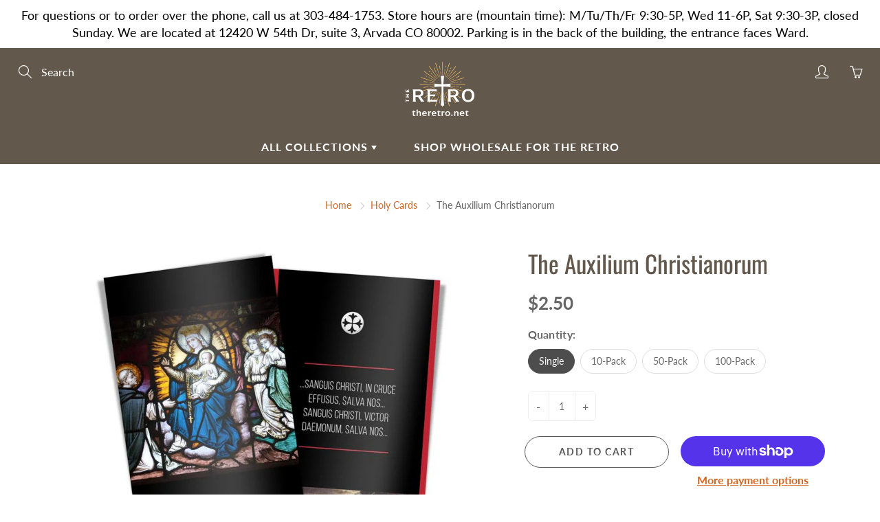

--- FILE ---
content_type: text/html; charset=utf-8
request_url: https://theretro.net/collections/holy-cards/products/the-auxilium-christianorum
body_size: 40462
content:
<!doctype html>
<!--[if IE 9]> <html class="ie9" lang="en"> <![endif]-->
<!--[if (gt IE 9)|!(IE)]><!--> <html lang="en"> <!--<![endif]-->
  <head>
    <!-- Basic page needs ================================================== -->
    <meta charset="utf-8">
    <meta name="viewport" content="width=device-width, height=device-height, initial-scale=1.0, maximum-scale=1.0">

    <!-- Title and description ================================================== -->
    <title>
      The Auxilium Christianorum &ndash; The Retro 
    </title>

    
    <meta name="description" content=" NEW:  Introduction Handbook and Prayers for the Association of the AUXILIUM CHRISTIANORUM Folded Size:  3.5&quot; X 8.5&quot;.  100 lb. gloss heavy paper, scored.  Font side:  8.0 pt.  A Full of Grace USA Original Product **discount priced 25% off to ensure maximum distribution** For more information go to YouTube.com: Fr. Ripp">
    

    <!-- Helpers ================================================== -->
    <meta property="og:site_name" content="The Retro ">
<meta property="og:url" content="https://theretro.net/products/the-auxilium-christianorum">

  <meta property="og:type" content="product">
  <meta property="og:title" content="The Auxilium Christianorum">
  
    
 <meta property="og:image" content="http://theretro.net/cdn/shop/products/Prayer-Cards-oversize-lg-auxilium_f1d1cf3b-bb73-4e53-a38e-2fed0810347f_1200x1200.jpg?v=1687209149"><meta property="og:image" content="http://theretro.net/cdn/shop/products/quadfold-aux-open_fd3dd5ee-5564-4115-8ead-af9df6894316_1200x1200.jpg?v=1687209149">
 <meta property="og:image:secure_url" content="https://theretro.net/cdn/shop/products/Prayer-Cards-oversize-lg-auxilium_f1d1cf3b-bb73-4e53-a38e-2fed0810347f_1200x1200.jpg?v=1687209149"><meta property="og:image:secure_url" content="https://theretro.net/cdn/shop/products/quadfold-aux-open_fd3dd5ee-5564-4115-8ead-af9df6894316_1200x1200.jpg?v=1687209149">
  
    
 <meta property="og:image" content="http://theretro.net/cdn/shop/products/Prayer-Cards-oversize-lg-auxilium_f1d1cf3b-bb73-4e53-a38e-2fed0810347f_1200x1200.jpg?v=1687209149"><meta property="og:image" content="http://theretro.net/cdn/shop/products/quadfold-aux-open_fd3dd5ee-5564-4115-8ead-af9df6894316_1200x1200.jpg?v=1687209149">
 <meta property="og:image:secure_url" content="https://theretro.net/cdn/shop/products/Prayer-Cards-oversize-lg-auxilium_f1d1cf3b-bb73-4e53-a38e-2fed0810347f_1200x1200.jpg?v=1687209149"><meta property="og:image:secure_url" content="https://theretro.net/cdn/shop/products/quadfold-aux-open_fd3dd5ee-5564-4115-8ead-af9df6894316_1200x1200.jpg?v=1687209149">
  
  <meta property="og:price:amount" content="2.50">
  <meta property="og:price:currency" content="USD">
  
  
  	<meta property="og:description" content=" NEW:  Introduction Handbook and Prayers for the Association of the AUXILIUM CHRISTIANORUM Folded Size:  3.5&quot; X 8.5&quot;.  100 lb. gloss heavy paper, scored.  Font side:  8.0 pt.  A Full of Grace USA Original Product **discount priced 25% off to ensure maximum distribution** For more information go to YouTube.com: Fr. Ripp">
  
 
  
  <meta name="twitter:card" content="summary">
  
    <meta name="twitter:title" content="The Auxilium Christianorum">
    <meta name="twitter:description" content=" NEW:  Introduction Handbook and Prayers for the Association of the AUXILIUM CHRISTIANORUM Folded Size:  3.5&quot; X 8.5&quot;.  100 lb. gloss heavy paper, scored.  Font side:  8.0 pt.  A Full of Grace USA Original Product **discount priced 25% off to ensure maximum distribution** For more information go to YouTube.com: Fr. Ripperger Introduction The Church teaches us that it is divided into the Church Triumphant (which includes the members of the Church in heaven), the Church Suffering (thisincludes the members of the Church in purgatory) and the Church Militant (this refers to those members of the Church who are alive in this world). Because we are part of the Church Militant, we are in a spiritual warfare and this spiritual warfare requires that we recognize, as St. Paul teaches us, “For our wrestling is not against flesh and blood; but against principalities">
    <meta name="twitter:image" content="https://theretro.net/cdn/shop/products/Prayer-Cards-oversize-lg-auxilium_f1d1cf3b-bb73-4e53-a38e-2fed0810347f_medium.jpg?v=1687209149">
    <meta name="twitter:image:width" content="240">
    <meta name="twitter:image:height" content="240">
    
    <link rel="canonical" href="https://theretro.net/products/the-auxilium-christianorum">
    <meta name="theme-color" content="#d4651f">
    
    <link rel="shortcut icon" href="//theretro.net/cdn/shop/files/The_Retro_logo_star_c35b23a5-4f25-4ddd-99a6-751c82198382_32x32.png?v=1614366873" type="image/png">
  	
    <link href="//theretro.net/cdn/shop/t/2/assets/apps.css?v=124103331334099174531597353749" rel="stylesheet" type="text/css" media="all" />
    <link href="//theretro.net/cdn/shop/t/2/assets/styles.scss.css?v=102831978425649263541765821313" rel="stylesheet" type="text/css" media="all" />

    <!-- Header hook for plugins ================================================== -->
    <script>window.performance && window.performance.mark && window.performance.mark('shopify.content_for_header.start');</script><meta id="shopify-digital-wallet" name="shopify-digital-wallet" content="/45695500449/digital_wallets/dialog">
<meta name="shopify-checkout-api-token" content="d4625bad039169b364790d95d569734d">
<meta id="in-context-paypal-metadata" data-shop-id="45695500449" data-venmo-supported="false" data-environment="production" data-locale="en_US" data-paypal-v4="true" data-currency="USD">
<link rel="alternate" type="application/json+oembed" href="https://theretro.net/products/the-auxilium-christianorum.oembed">
<script async="async" src="/checkouts/internal/preloads.js?locale=en-US"></script>
<link rel="preconnect" href="https://shop.app" crossorigin="anonymous">
<script async="async" src="https://shop.app/checkouts/internal/preloads.js?locale=en-US&shop_id=45695500449" crossorigin="anonymous"></script>
<script id="apple-pay-shop-capabilities" type="application/json">{"shopId":45695500449,"countryCode":"US","currencyCode":"USD","merchantCapabilities":["supports3DS"],"merchantId":"gid:\/\/shopify\/Shop\/45695500449","merchantName":"The Retro ","requiredBillingContactFields":["postalAddress","email"],"requiredShippingContactFields":["postalAddress","email"],"shippingType":"shipping","supportedNetworks":["visa","masterCard","amex","discover","elo","jcb"],"total":{"type":"pending","label":"The Retro ","amount":"1.00"},"shopifyPaymentsEnabled":true,"supportsSubscriptions":true}</script>
<script id="shopify-features" type="application/json">{"accessToken":"d4625bad039169b364790d95d569734d","betas":["rich-media-storefront-analytics"],"domain":"theretro.net","predictiveSearch":true,"shopId":45695500449,"locale":"en"}</script>
<script>var Shopify = Shopify || {};
Shopify.shop = "the-retro-1.myshopify.com";
Shopify.locale = "en";
Shopify.currency = {"active":"USD","rate":"1.0"};
Shopify.country = "US";
Shopify.theme = {"name":"Galleria","id":108304105633,"schema_name":"Galleria","schema_version":"2.3.2","theme_store_id":851,"role":"main"};
Shopify.theme.handle = "null";
Shopify.theme.style = {"id":null,"handle":null};
Shopify.cdnHost = "theretro.net/cdn";
Shopify.routes = Shopify.routes || {};
Shopify.routes.root = "/";</script>
<script type="module">!function(o){(o.Shopify=o.Shopify||{}).modules=!0}(window);</script>
<script>!function(o){function n(){var o=[];function n(){o.push(Array.prototype.slice.apply(arguments))}return n.q=o,n}var t=o.Shopify=o.Shopify||{};t.loadFeatures=n(),t.autoloadFeatures=n()}(window);</script>
<script>
  window.ShopifyPay = window.ShopifyPay || {};
  window.ShopifyPay.apiHost = "shop.app\/pay";
  window.ShopifyPay.redirectState = null;
</script>
<script id="shop-js-analytics" type="application/json">{"pageType":"product"}</script>
<script defer="defer" async type="module" src="//theretro.net/cdn/shopifycloud/shop-js/modules/v2/client.init-shop-cart-sync_BN7fPSNr.en.esm.js"></script>
<script defer="defer" async type="module" src="//theretro.net/cdn/shopifycloud/shop-js/modules/v2/chunk.common_Cbph3Kss.esm.js"></script>
<script defer="defer" async type="module" src="//theretro.net/cdn/shopifycloud/shop-js/modules/v2/chunk.modal_DKumMAJ1.esm.js"></script>
<script type="module">
  await import("//theretro.net/cdn/shopifycloud/shop-js/modules/v2/client.init-shop-cart-sync_BN7fPSNr.en.esm.js");
await import("//theretro.net/cdn/shopifycloud/shop-js/modules/v2/chunk.common_Cbph3Kss.esm.js");
await import("//theretro.net/cdn/shopifycloud/shop-js/modules/v2/chunk.modal_DKumMAJ1.esm.js");

  window.Shopify.SignInWithShop?.initShopCartSync?.({"fedCMEnabled":true,"windoidEnabled":true});

</script>
<script>
  window.Shopify = window.Shopify || {};
  if (!window.Shopify.featureAssets) window.Shopify.featureAssets = {};
  window.Shopify.featureAssets['shop-js'] = {"shop-cart-sync":["modules/v2/client.shop-cart-sync_CJVUk8Jm.en.esm.js","modules/v2/chunk.common_Cbph3Kss.esm.js","modules/v2/chunk.modal_DKumMAJ1.esm.js"],"init-fed-cm":["modules/v2/client.init-fed-cm_7Fvt41F4.en.esm.js","modules/v2/chunk.common_Cbph3Kss.esm.js","modules/v2/chunk.modal_DKumMAJ1.esm.js"],"init-shop-email-lookup-coordinator":["modules/v2/client.init-shop-email-lookup-coordinator_Cc088_bR.en.esm.js","modules/v2/chunk.common_Cbph3Kss.esm.js","modules/v2/chunk.modal_DKumMAJ1.esm.js"],"init-windoid":["modules/v2/client.init-windoid_hPopwJRj.en.esm.js","modules/v2/chunk.common_Cbph3Kss.esm.js","modules/v2/chunk.modal_DKumMAJ1.esm.js"],"shop-button":["modules/v2/client.shop-button_B0jaPSNF.en.esm.js","modules/v2/chunk.common_Cbph3Kss.esm.js","modules/v2/chunk.modal_DKumMAJ1.esm.js"],"shop-cash-offers":["modules/v2/client.shop-cash-offers_DPIskqss.en.esm.js","modules/v2/chunk.common_Cbph3Kss.esm.js","modules/v2/chunk.modal_DKumMAJ1.esm.js"],"shop-toast-manager":["modules/v2/client.shop-toast-manager_CK7RT69O.en.esm.js","modules/v2/chunk.common_Cbph3Kss.esm.js","modules/v2/chunk.modal_DKumMAJ1.esm.js"],"init-shop-cart-sync":["modules/v2/client.init-shop-cart-sync_BN7fPSNr.en.esm.js","modules/v2/chunk.common_Cbph3Kss.esm.js","modules/v2/chunk.modal_DKumMAJ1.esm.js"],"init-customer-accounts-sign-up":["modules/v2/client.init-customer-accounts-sign-up_CfPf4CXf.en.esm.js","modules/v2/client.shop-login-button_DeIztwXF.en.esm.js","modules/v2/chunk.common_Cbph3Kss.esm.js","modules/v2/chunk.modal_DKumMAJ1.esm.js"],"pay-button":["modules/v2/client.pay-button_CgIwFSYN.en.esm.js","modules/v2/chunk.common_Cbph3Kss.esm.js","modules/v2/chunk.modal_DKumMAJ1.esm.js"],"init-customer-accounts":["modules/v2/client.init-customer-accounts_DQ3x16JI.en.esm.js","modules/v2/client.shop-login-button_DeIztwXF.en.esm.js","modules/v2/chunk.common_Cbph3Kss.esm.js","modules/v2/chunk.modal_DKumMAJ1.esm.js"],"avatar":["modules/v2/client.avatar_BTnouDA3.en.esm.js"],"init-shop-for-new-customer-accounts":["modules/v2/client.init-shop-for-new-customer-accounts_CsZy_esa.en.esm.js","modules/v2/client.shop-login-button_DeIztwXF.en.esm.js","modules/v2/chunk.common_Cbph3Kss.esm.js","modules/v2/chunk.modal_DKumMAJ1.esm.js"],"shop-follow-button":["modules/v2/client.shop-follow-button_BRMJjgGd.en.esm.js","modules/v2/chunk.common_Cbph3Kss.esm.js","modules/v2/chunk.modal_DKumMAJ1.esm.js"],"checkout-modal":["modules/v2/client.checkout-modal_B9Drz_yf.en.esm.js","modules/v2/chunk.common_Cbph3Kss.esm.js","modules/v2/chunk.modal_DKumMAJ1.esm.js"],"shop-login-button":["modules/v2/client.shop-login-button_DeIztwXF.en.esm.js","modules/v2/chunk.common_Cbph3Kss.esm.js","modules/v2/chunk.modal_DKumMAJ1.esm.js"],"lead-capture":["modules/v2/client.lead-capture_DXYzFM3R.en.esm.js","modules/v2/chunk.common_Cbph3Kss.esm.js","modules/v2/chunk.modal_DKumMAJ1.esm.js"],"shop-login":["modules/v2/client.shop-login_CA5pJqmO.en.esm.js","modules/v2/chunk.common_Cbph3Kss.esm.js","modules/v2/chunk.modal_DKumMAJ1.esm.js"],"payment-terms":["modules/v2/client.payment-terms_BxzfvcZJ.en.esm.js","modules/v2/chunk.common_Cbph3Kss.esm.js","modules/v2/chunk.modal_DKumMAJ1.esm.js"]};
</script>
<script>(function() {
  var isLoaded = false;
  function asyncLoad() {
    if (isLoaded) return;
    isLoaded = true;
    var urls = ["https:\/\/cdn.hextom.com\/js\/quickannouncementbar.js?shop=the-retro-1.myshopify.com"];
    for (var i = 0; i < urls.length; i++) {
      var s = document.createElement('script');
      s.type = 'text/javascript';
      s.async = true;
      s.src = urls[i];
      var x = document.getElementsByTagName('script')[0];
      x.parentNode.insertBefore(s, x);
    }
  };
  if(window.attachEvent) {
    window.attachEvent('onload', asyncLoad);
  } else {
    window.addEventListener('load', asyncLoad, false);
  }
})();</script>
<script id="__st">var __st={"a":45695500449,"offset":-25200,"reqid":"b6a467b4-6d44-4417-a0df-e076ea5d4ad5-1769777233","pageurl":"theretro.net\/collections\/holy-cards\/products\/the-auxilium-christianorum","u":"cd24b6f9b5d8","p":"product","rtyp":"product","rid":5652779303073};</script>
<script>window.ShopifyPaypalV4VisibilityTracking = true;</script>
<script id="captcha-bootstrap">!function(){'use strict';const t='contact',e='account',n='new_comment',o=[[t,t],['blogs',n],['comments',n],[t,'customer']],c=[[e,'customer_login'],[e,'guest_login'],[e,'recover_customer_password'],[e,'create_customer']],r=t=>t.map((([t,e])=>`form[action*='/${t}']:not([data-nocaptcha='true']) input[name='form_type'][value='${e}']`)).join(','),a=t=>()=>t?[...document.querySelectorAll(t)].map((t=>t.form)):[];function s(){const t=[...o],e=r(t);return a(e)}const i='password',u='form_key',d=['recaptcha-v3-token','g-recaptcha-response','h-captcha-response',i],f=()=>{try{return window.sessionStorage}catch{return}},m='__shopify_v',_=t=>t.elements[u];function p(t,e,n=!1){try{const o=window.sessionStorage,c=JSON.parse(o.getItem(e)),{data:r}=function(t){const{data:e,action:n}=t;return t[m]||n?{data:e,action:n}:{data:t,action:n}}(c);for(const[e,n]of Object.entries(r))t.elements[e]&&(t.elements[e].value=n);n&&o.removeItem(e)}catch(o){console.error('form repopulation failed',{error:o})}}const l='form_type',E='cptcha';function T(t){t.dataset[E]=!0}const w=window,h=w.document,L='Shopify',v='ce_forms',y='captcha';let A=!1;((t,e)=>{const n=(g='f06e6c50-85a8-45c8-87d0-21a2b65856fe',I='https://cdn.shopify.com/shopifycloud/storefront-forms-hcaptcha/ce_storefront_forms_captcha_hcaptcha.v1.5.2.iife.js',D={infoText:'Protected by hCaptcha',privacyText:'Privacy',termsText:'Terms'},(t,e,n)=>{const o=w[L][v],c=o.bindForm;if(c)return c(t,g,e,D).then(n);var r;o.q.push([[t,g,e,D],n]),r=I,A||(h.body.append(Object.assign(h.createElement('script'),{id:'captcha-provider',async:!0,src:r})),A=!0)});var g,I,D;w[L]=w[L]||{},w[L][v]=w[L][v]||{},w[L][v].q=[],w[L][y]=w[L][y]||{},w[L][y].protect=function(t,e){n(t,void 0,e),T(t)},Object.freeze(w[L][y]),function(t,e,n,w,h,L){const[v,y,A,g]=function(t,e,n){const i=e?o:[],u=t?c:[],d=[...i,...u],f=r(d),m=r(i),_=r(d.filter((([t,e])=>n.includes(e))));return[a(f),a(m),a(_),s()]}(w,h,L),I=t=>{const e=t.target;return e instanceof HTMLFormElement?e:e&&e.form},D=t=>v().includes(t);t.addEventListener('submit',(t=>{const e=I(t);if(!e)return;const n=D(e)&&!e.dataset.hcaptchaBound&&!e.dataset.recaptchaBound,o=_(e),c=g().includes(e)&&(!o||!o.value);(n||c)&&t.preventDefault(),c&&!n&&(function(t){try{if(!f())return;!function(t){const e=f();if(!e)return;const n=_(t);if(!n)return;const o=n.value;o&&e.removeItem(o)}(t);const e=Array.from(Array(32),(()=>Math.random().toString(36)[2])).join('');!function(t,e){_(t)||t.append(Object.assign(document.createElement('input'),{type:'hidden',name:u})),t.elements[u].value=e}(t,e),function(t,e){const n=f();if(!n)return;const o=[...t.querySelectorAll(`input[type='${i}']`)].map((({name:t})=>t)),c=[...d,...o],r={};for(const[a,s]of new FormData(t).entries())c.includes(a)||(r[a]=s);n.setItem(e,JSON.stringify({[m]:1,action:t.action,data:r}))}(t,e)}catch(e){console.error('failed to persist form',e)}}(e),e.submit())}));const S=(t,e)=>{t&&!t.dataset[E]&&(n(t,e.some((e=>e===t))),T(t))};for(const o of['focusin','change'])t.addEventListener(o,(t=>{const e=I(t);D(e)&&S(e,y())}));const B=e.get('form_key'),M=e.get(l),P=B&&M;t.addEventListener('DOMContentLoaded',(()=>{const t=y();if(P)for(const e of t)e.elements[l].value===M&&p(e,B);[...new Set([...A(),...v().filter((t=>'true'===t.dataset.shopifyCaptcha))])].forEach((e=>S(e,t)))}))}(h,new URLSearchParams(w.location.search),n,t,e,['guest_login'])})(!0,!0)}();</script>
<script integrity="sha256-4kQ18oKyAcykRKYeNunJcIwy7WH5gtpwJnB7kiuLZ1E=" data-source-attribution="shopify.loadfeatures" defer="defer" src="//theretro.net/cdn/shopifycloud/storefront/assets/storefront/load_feature-a0a9edcb.js" crossorigin="anonymous"></script>
<script crossorigin="anonymous" defer="defer" src="//theretro.net/cdn/shopifycloud/storefront/assets/shopify_pay/storefront-65b4c6d7.js?v=20250812"></script>
<script data-source-attribution="shopify.dynamic_checkout.dynamic.init">var Shopify=Shopify||{};Shopify.PaymentButton=Shopify.PaymentButton||{isStorefrontPortableWallets:!0,init:function(){window.Shopify.PaymentButton.init=function(){};var t=document.createElement("script");t.src="https://theretro.net/cdn/shopifycloud/portable-wallets/latest/portable-wallets.en.js",t.type="module",document.head.appendChild(t)}};
</script>
<script data-source-attribution="shopify.dynamic_checkout.buyer_consent">
  function portableWalletsHideBuyerConsent(e){var t=document.getElementById("shopify-buyer-consent"),n=document.getElementById("shopify-subscription-policy-button");t&&n&&(t.classList.add("hidden"),t.setAttribute("aria-hidden","true"),n.removeEventListener("click",e))}function portableWalletsShowBuyerConsent(e){var t=document.getElementById("shopify-buyer-consent"),n=document.getElementById("shopify-subscription-policy-button");t&&n&&(t.classList.remove("hidden"),t.removeAttribute("aria-hidden"),n.addEventListener("click",e))}window.Shopify?.PaymentButton&&(window.Shopify.PaymentButton.hideBuyerConsent=portableWalletsHideBuyerConsent,window.Shopify.PaymentButton.showBuyerConsent=portableWalletsShowBuyerConsent);
</script>
<script>
  function portableWalletsCleanup(e){e&&e.src&&console.error("Failed to load portable wallets script "+e.src);var t=document.querySelectorAll("shopify-accelerated-checkout .shopify-payment-button__skeleton, shopify-accelerated-checkout-cart .wallet-cart-button__skeleton"),e=document.getElementById("shopify-buyer-consent");for(let e=0;e<t.length;e++)t[e].remove();e&&e.remove()}function portableWalletsNotLoadedAsModule(e){e instanceof ErrorEvent&&"string"==typeof e.message&&e.message.includes("import.meta")&&"string"==typeof e.filename&&e.filename.includes("portable-wallets")&&(window.removeEventListener("error",portableWalletsNotLoadedAsModule),window.Shopify.PaymentButton.failedToLoad=e,"loading"===document.readyState?document.addEventListener("DOMContentLoaded",window.Shopify.PaymentButton.init):window.Shopify.PaymentButton.init())}window.addEventListener("error",portableWalletsNotLoadedAsModule);
</script>

<script type="module" src="https://theretro.net/cdn/shopifycloud/portable-wallets/latest/portable-wallets.en.js" onError="portableWalletsCleanup(this)" crossorigin="anonymous"></script>
<script nomodule>
  document.addEventListener("DOMContentLoaded", portableWalletsCleanup);
</script>

<link id="shopify-accelerated-checkout-styles" rel="stylesheet" media="screen" href="https://theretro.net/cdn/shopifycloud/portable-wallets/latest/accelerated-checkout-backwards-compat.css" crossorigin="anonymous">
<style id="shopify-accelerated-checkout-cart">
        #shopify-buyer-consent {
  margin-top: 1em;
  display: inline-block;
  width: 100%;
}

#shopify-buyer-consent.hidden {
  display: none;
}

#shopify-subscription-policy-button {
  background: none;
  border: none;
  padding: 0;
  text-decoration: underline;
  font-size: inherit;
  cursor: pointer;
}

#shopify-subscription-policy-button::before {
  box-shadow: none;
}

      </style>

<script>window.performance && window.performance.mark && window.performance.mark('shopify.content_for_header.end');</script>

    <!--[if lt IE 9]>
		<script src="//html5shiv.googlecode.com/svn/trunk/html5.js" type="text/javascript"></script>
	<![endif]-->

     <!--[if (lte IE 9) ]><script src="//theretro.net/cdn/shop/t/2/assets/match-media.min.js?v=22265819453975888031597353754" type="text/javascript"></script><![endif]-->

  	


    <!-- Theme Global App JS ================================================== -->
    <script>
      window.themeInfo = {name: "Galleria"} 
      var theme = {
        strings: {
          addToCart: "Add to cart",
          soldOut: "Sold out",
          unavailable: "Unavailable",
          showMore: "Show More",
          showLess: "Show Less"
        },
        moneyFormat: "${{amount}}"
      }
      function initScroll(sectionId) {

        document.addEventListener('shopify:section:select', fireOnSectionSelect);
        document.addEventListener('shopify:section:reorder', fireOnSectionSelect);

        window.addEventListener("load", fireOnLoad);


        function fireOnSectionSelect(e) {
          if(e.detail.sectionId === sectionId) {
            setScoll(e.detail.sectionId);
          }
        }

        function fireOnLoad() {
          setScoll(sectionId);
        }


        function setScoll(sectionId) {

          var current = document.getElementById("shopify-section-" + sectionId),
              scroller = document.getElementById("scroll-indicator-" + sectionId);


          if(current.previousElementSibling === null) {
            scroller.style.display = "block";
            scroller.onclick = function(e) {
              e.preventDefault();
              current.nextElementSibling.scrollIntoView({ behavior: 'smooth', block: 'start' });
            };
          }
        }
      }
    </script>

      <noscript>
        <style>
          .product-thumb-img-wrap img:nth-child(2),
          .swiper-slide img:nth-child(2),
          .blog_image_overlay img:nth-child(2),
          .blog-post img:nth-child(2){
            display:none !important;
          }
        </style>
      </noscript>

  <!-- BEGIN app block: shopify://apps/pandectes-gdpr/blocks/banner/58c0baa2-6cc1-480c-9ea6-38d6d559556a -->
  
    
      <!-- TCF is active, scripts are loaded above -->
      
      <script>
        
          window.PandectesSettings = {"store":{"id":45695500449,"plan":"basic","theme":"Galleria","primaryLocale":"en","adminMode":false,"headless":false,"storefrontRootDomain":"","checkoutRootDomain":"","storefrontAccessToken":""},"tsPublished":1767469146,"declaration":{"declDays":"","declName":"","declPath":"","declType":"","isActive":false,"showType":true,"declHours":"","declYears":"","declDomain":"","declMonths":"","declMinutes":"","declPurpose":"","declSeconds":"","declSession":"","showPurpose":false,"declProvider":"","showProvider":true,"declIntroText":"","declRetention":"","declFirstParty":"","declThirdParty":"","showDateGenerated":true},"language":{"unpublished":[],"languageMode":"Single","fallbackLanguage":"en","languageDetection":"locale","languagesSupported":[]},"texts":{"managed":{"headerText":{"en":"We respect your privacy"},"consentText":{"en":"This website uses cookies to ensure you get the best experience."},"linkText":{"en":"Learn more"},"imprintText":{"en":"Imprint"},"googleLinkText":{"en":"Google's Privacy Terms"},"allowButtonText":{"en":"Accept"},"denyButtonText":{"en":"Decline"},"dismissButtonText":{"en":"Ok"},"leaveSiteButtonText":{"en":"Leave this site"},"preferencesButtonText":{"en":"Preferences"},"cookiePolicyText":{"en":"Cookie policy"},"preferencesPopupTitleText":{"en":"Manage consent preferences"},"preferencesPopupIntroText":{"en":"We use cookies to optimize website functionality, analyze the performance, and provide personalized experience to you. Some cookies are essential to make the website operate and function correctly. Those cookies cannot be disabled. In this window you can manage your preference of cookies."},"preferencesPopupSaveButtonText":{"en":"Save preferences"},"preferencesPopupCloseButtonText":{"en":"Close"},"preferencesPopupAcceptAllButtonText":{"en":"Accept all"},"preferencesPopupRejectAllButtonText":{"en":"Reject all"},"cookiesDetailsText":{"en":"Cookies details"},"preferencesPopupAlwaysAllowedText":{"en":"Always allowed"},"accessSectionParagraphText":{"en":"You have the right to request access to your data at any time."},"accessSectionTitleText":{"en":"Data portability"},"accessSectionAccountInfoActionText":{"en":"Personal data"},"accessSectionDownloadReportActionText":{"en":"Request export"},"accessSectionGDPRRequestsActionText":{"en":"Data subject requests"},"accessSectionOrdersRecordsActionText":{"en":"Orders"},"rectificationSectionParagraphText":{"en":"You have the right to request your data to be updated whenever you think it is appropriate."},"rectificationSectionTitleText":{"en":"Data Rectification"},"rectificationCommentPlaceholder":{"en":"Describe what you want to be updated"},"rectificationCommentValidationError":{"en":"Comment is required"},"rectificationSectionEditAccountActionText":{"en":"Request an update"},"erasureSectionTitleText":{"en":"Right to be forgotten"},"erasureSectionParagraphText":{"en":"You have the right to ask all your data to be erased. After that, you will no longer be able to access your account."},"erasureSectionRequestDeletionActionText":{"en":"Request personal data deletion"},"consentDate":{"en":"Consent date"},"consentId":{"en":"Consent ID"},"consentSectionChangeConsentActionText":{"en":"Change consent preference"},"consentSectionConsentedText":{"en":"You consented to the cookies policy of this website on"},"consentSectionNoConsentText":{"en":"You have not consented to the cookies policy of this website."},"consentSectionTitleText":{"en":"Your cookie consent"},"consentStatus":{"en":"Consent preference"},"confirmationFailureMessage":{"en":"Your request was not verified. Please try again and if problem persists, contact store owner for assistance"},"confirmationFailureTitle":{"en":"A problem occurred"},"confirmationSuccessMessage":{"en":"We will soon get back to you as to your request."},"confirmationSuccessTitle":{"en":"Your request is verified"},"guestsSupportEmailFailureMessage":{"en":"Your request was not submitted. Please try again and if problem persists, contact store owner for assistance."},"guestsSupportEmailFailureTitle":{"en":"A problem occurred"},"guestsSupportEmailPlaceholder":{"en":"E-mail address"},"guestsSupportEmailSuccessMessage":{"en":"If you are registered as a customer of this store, you will soon receive an email with instructions on how to proceed."},"guestsSupportEmailSuccessTitle":{"en":"Thank you for your request"},"guestsSupportEmailValidationError":{"en":"Email is not valid"},"guestsSupportInfoText":{"en":"Please login with your customer account to further proceed."},"submitButton":{"en":"Submit"},"submittingButton":{"en":"Submitting..."},"cancelButton":{"en":"Cancel"},"declIntroText":{"en":"We use cookies to optimize website functionality, analyze the performance, and provide personalized experience to you. Some cookies are essential to make the website operate and function correctly. Those cookies cannot be disabled. In this window you can manage your preference of cookies."},"declName":{"en":"Name"},"declPurpose":{"en":"Purpose"},"declType":{"en":"Type"},"declRetention":{"en":"Retention"},"declProvider":{"en":"Provider"},"declFirstParty":{"en":"First-party"},"declThirdParty":{"en":"Third-party"},"declSeconds":{"en":"seconds"},"declMinutes":{"en":"minutes"},"declHours":{"en":"hours"},"declDays":{"en":"days"},"declWeeks":{"en":"week(s)"},"declMonths":{"en":"months"},"declYears":{"en":"years"},"declSession":{"en":"Session"},"declDomain":{"en":"Domain"},"declPath":{"en":"Path"}},"categories":{"strictlyNecessaryCookiesTitleText":{"en":"Strictly necessary cookies"},"strictlyNecessaryCookiesDescriptionText":{"en":"These cookies are essential in order to enable you to move around the website and use its features, such as accessing secure areas of the website. The website cannot function properly without these cookies."},"functionalityCookiesTitleText":{"en":"Functional cookies"},"functionalityCookiesDescriptionText":{"en":"These cookies enable the site to provide enhanced functionality and personalisation. They may be set by us or by third party providers whose services we have added to our pages. If you do not allow these cookies then some or all of these services may not function properly."},"performanceCookiesTitleText":{"en":"Performance cookies"},"performanceCookiesDescriptionText":{"en":"These cookies enable us to monitor and improve the performance of our website. For example, they allow us to count visits, identify traffic sources and see which parts of the site are most popular."},"targetingCookiesTitleText":{"en":"Targeting cookies"},"targetingCookiesDescriptionText":{"en":"These cookies may be set through our site by our advertising partners. They may be used by those companies to build a profile of your interests and show you relevant adverts on other sites.    They do not store directly personal information, but are based on uniquely identifying your browser and internet device. If you do not allow these cookies, you will experience less targeted advertising."},"unclassifiedCookiesTitleText":{"en":"Unclassified cookies"},"unclassifiedCookiesDescriptionText":{"en":"Unclassified cookies are cookies that we are in the process of classifying, together with the providers of individual cookies."}},"auto":{}},"library":{"previewMode":false,"fadeInTimeout":0,"defaultBlocked":7,"showLink":true,"showImprintLink":false,"showGoogleLink":false,"enabled":true,"cookie":{"expiryDays":365,"secure":true,"domain":""},"dismissOnScroll":false,"dismissOnWindowClick":false,"dismissOnTimeout":false,"palette":{"popup":{"background":"#FFFFFF","backgroundForCalculations":{"a":1,"b":255,"g":255,"r":255},"text":"#000000"},"button":{"background":"transparent","backgroundForCalculations":{"a":1,"b":255,"g":255,"r":255},"text":"#000000","textForCalculation":{"a":1,"b":0,"g":0,"r":0},"border":"#000000"}},"content":{"href":"/pages/privacy-policy","imprintHref":"","close":"&#10005;","target":"","logo":"<img class=\"cc-banner-logo\" style=\"max-height: 40px;\" src=\"https://the-retro-1.myshopify.com/cdn/shop/files/pandectes-banner-logo.png\" alt=\"Cookie banner\" />"},"window":"<div role=\"dialog\" aria-label=\"{{header}}\" aria-describedby=\"cookieconsent:desc\" id=\"pandectes-banner\" class=\"cc-window-wrapper cc-popup-wrapper\"><div class=\"pd-cookie-banner-window cc-window {{classes}}\">{{children}}</div></div>","compliance":{"opt-in":"<div class=\"cc-compliance cc-highlight\">{{allow}}</div>"},"type":"opt-in","layouts":{"basic":"{{logo}}{{messagelink}}{{compliance}}{{close}}"},"position":"popup","theme":"wired","revokable":true,"animateRevokable":false,"revokableReset":false,"revokableLogoUrl":"https://the-retro-1.myshopify.com/cdn/shop/files/pandectes-reopen-logo.png","revokablePlacement":"bottom-left","revokableMarginHorizontal":15,"revokableMarginVertical":15,"static":false,"autoAttach":true,"hasTransition":true,"blacklistPage":[""],"elements":{"close":"<button aria-label=\"\" type=\"button\" class=\"cc-close\">{{close}}</button>","dismiss":"<button type=\"button\" class=\"cc-btn cc-btn-decision cc-dismiss\">{{dismiss}}</button>","allow":"<button type=\"button\" class=\"cc-btn cc-btn-decision cc-allow\">{{allow}}</button>","deny":"<button type=\"button\" class=\"cc-btn cc-btn-decision cc-deny\">{{deny}}</button>","preferences":"<button type=\"button\" class=\"cc-btn cc-settings\" aria-controls=\"pd-cp-preferences\" onclick=\"Pandectes.fn.openPreferences()\">{{preferences}}</button>"}},"geolocation":{"auOnly":false,"brOnly":false,"caOnly":false,"chOnly":false,"euOnly":false,"jpOnly":false,"nzOnly":false,"thOnly":false,"zaOnly":false,"canadaOnly":false,"canadaLaw25":false,"canadaPipeda":false,"globalVisibility":true},"dsr":{"guestsSupport":false,"accessSectionDownloadReportAuto":false},"banner":{"resetTs":1744836075,"extraCss":"        .cc-banner-logo {max-width: 24em!important;}    @media(min-width: 768px) {.cc-window.cc-floating{max-width: 24em!important;width: 24em!important;}}    .cc-message, .pd-cookie-banner-window .cc-header, .cc-logo {text-align: left}    .cc-window-wrapper{z-index: 2147483647;-webkit-transition: opacity 1s ease;  transition: opacity 1s ease;}    .cc-window{z-index: 2147483647;font-family: inherit;}    .pd-cookie-banner-window .cc-header{font-family: inherit;}    .pd-cp-ui{font-family: inherit; background-color: #FFFFFF;color:#000000;}    button.pd-cp-btn, a.pd-cp-btn{}    input + .pd-cp-preferences-slider{background-color: rgba(0, 0, 0, 0.3)}    .pd-cp-scrolling-section::-webkit-scrollbar{background-color: rgba(0, 0, 0, 0.3)}    input:checked + .pd-cp-preferences-slider{background-color: rgba(0, 0, 0, 1)}    .pd-cp-scrolling-section::-webkit-scrollbar-thumb {background-color: rgba(0, 0, 0, 1)}    .pd-cp-ui-close{color:#000000;}    .pd-cp-preferences-slider:before{background-color: #FFFFFF}    .pd-cp-title:before {border-color: #000000!important}    .pd-cp-preferences-slider{background-color:#000000}    .pd-cp-toggle{color:#000000!important}    @media(max-width:699px) {.pd-cp-ui-close-top svg {fill: #000000}}    .pd-cp-toggle:hover,.pd-cp-toggle:visited,.pd-cp-toggle:active{color:#000000!important}    .pd-cookie-banner-window {box-shadow: 0 0 18px rgb(0 0 0 / 20%);}  ","customJavascript":{"useButtons":true},"showPoweredBy":false,"logoHeight":40,"revokableTrigger":false,"hybridStrict":false,"cookiesBlockedByDefault":"7","isActive":true,"implicitSavePreferences":false,"cookieIcon":false,"blockBots":false,"showCookiesDetails":true,"hasTransition":true,"blockingPage":false,"showOnlyLandingPage":false,"leaveSiteUrl":"https://pandectes.io","linkRespectStoreLang":false},"cookies":{"0":[{"name":"secure_customer_sig","type":"http","domain":"theretro.net","path":"/","provider":"Shopify","firstParty":true,"retention":"1 year(s)","session":false,"expires":1,"unit":"declYears","purpose":{"en":"Used to identify a user after they sign into a shop as a customer so they do not need to log in again."}},{"name":"localization","type":"http","domain":"theretro.net","path":"/","provider":"Shopify","firstParty":true,"retention":"1 year(s)","session":false,"expires":1,"unit":"declYears","purpose":{"en":"Used to localize the cart to the correct country."}},{"name":"cart_currency","type":"http","domain":"theretro.net","path":"/","provider":"Shopify","firstParty":true,"retention":"2 week(s)","session":false,"expires":2,"unit":"declWeeks","purpose":{"en":"Used after a checkout is completed to initialize a new empty cart with the same currency as the one just used."}},{"name":"keep_alive","type":"http","domain":"theretro.net","path":"/","provider":"Shopify","firstParty":true,"retention":"Session","session":true,"expires":-56,"unit":"declYears","purpose":{"en":"Used when international domain redirection is enabled to determine if a request is the first one of a session."}},{"name":"shopify_pay_redirect","type":"http","domain":"theretro.net","path":"/","provider":"Shopify","firstParty":true,"retention":"1 hour(s)","session":false,"expires":1,"unit":"declHours","purpose":{"en":"Used to accelerate the checkout process when the buyer has a Shop Pay account."}},{"name":"_tracking_consent","type":"http","domain":".theretro.net","path":"/","provider":"Shopify","firstParty":true,"retention":"1 year(s)","session":false,"expires":1,"unit":"declYears","purpose":{"en":"Used to store a user's preferences if a merchant has set up privacy rules in the visitor's region."}}],"1":[],"2":[{"name":"_shopify_y","type":"http","domain":".theretro.net","path":"/","provider":"Shopify","firstParty":true,"retention":"1 year(s)","session":false,"expires":1,"unit":"declYears","purpose":{"en":"Shopify analytics."}},{"name":"_shopify_sa_t","type":"http","domain":".theretro.net","path":"/","provider":"Shopify","firstParty":true,"retention":"30 minute(s)","session":false,"expires":30,"unit":"declMinutes","purpose":{"en":"Capture the landing page of visitor when they come from other sites to support marketing analytics."}},{"name":"_orig_referrer","type":"http","domain":".theretro.net","path":"/","provider":"Shopify","firstParty":true,"retention":"2 week(s)","session":false,"expires":2,"unit":"declWeeks","purpose":{"en":"Allows merchant to identify where people are visiting them from."}},{"name":"_shopify_s","type":"http","domain":".theretro.net","path":"/","provider":"Shopify","firstParty":true,"retention":"30 minute(s)","session":false,"expires":30,"unit":"declMinutes","purpose":{"en":"Used to identify a given browser session/shop combination. Duration is 30 minute rolling expiry of last use."}},{"name":"_ga","type":"http","domain":".theretro.net","path":"/","provider":"Google","firstParty":true,"retention":"1 year(s)","session":false,"expires":1,"unit":"declYears","purpose":{"en":"Cookie is set by Google Analytics with unknown functionality"}},{"name":"qab_previous_pathname","type":"http","domain":"theretro.net","path":"/","provider":"Hextom","firstParty":true,"retention":"Session","session":true,"expires":-56,"unit":"declYears","purpose":{"en":"Used by Hextom for statistical data."}},{"name":"_shopify_s","type":"http","domain":"net","path":"/","provider":"Shopify","firstParty":false,"retention":"Session","session":true,"expires":1,"unit":"declSeconds","purpose":{"en":"Used to identify a given browser session/shop combination. Duration is 30 minute rolling expiry of last use."}},{"name":"_landing_page","type":"http","domain":".theretro.net","path":"/","provider":"Shopify","firstParty":true,"retention":"2 week(s)","session":false,"expires":2,"unit":"declWeeks","purpose":{"en":"Capture the landing page of visitor when they come from other sites."}},{"name":"_shopify_sa_p","type":"http","domain":".theretro.net","path":"/","provider":"Shopify","firstParty":true,"retention":"30 minute(s)","session":false,"expires":30,"unit":"declMinutes","purpose":{"en":"Capture the landing page of visitor when they come from other sites to support marketing analytics."}},{"name":"_ga_*","type":"http","domain":".theretro.net","path":"/","provider":"Google","firstParty":true,"retention":"1 year(s)","session":false,"expires":1,"unit":"declYears","purpose":{"en":""}}],"4":[],"8":[{"name":"pop","type":"http","domain":"theretro.net","path":"/collections","provider":"Unknown","firstParty":true,"retention":"1 week(s)","session":false,"expires":1,"unit":"declWeeks","purpose":{"en":""}},{"name":"wpm-test-cookie","type":"http","domain":"theretro.net","path":"/","provider":"Unknown","firstParty":true,"retention":"Session","session":true,"expires":1,"unit":"declSeconds","purpose":{"en":""}},{"name":"wpm-test-cookie","type":"http","domain":"net","path":"/","provider":"Unknown","firstParty":false,"retention":"Session","session":true,"expires":1,"unit":"declSeconds","purpose":{"en":""}}]},"blocker":{"isActive":false,"googleConsentMode":{"id":"","analyticsId":"","adwordsId":"","isActive":false,"adStorageCategory":4,"analyticsStorageCategory":2,"personalizationStorageCategory":1,"functionalityStorageCategory":1,"customEvent":false,"securityStorageCategory":0,"redactData":false,"urlPassthrough":false,"dataLayerProperty":"dataLayer","waitForUpdate":500,"useNativeChannel":false,"debugMode":false},"facebookPixel":{"id":"","isActive":false,"ldu":false},"microsoft":{"isActive":false,"uetTags":""},"rakuten":{"isActive":false,"cmp":false,"ccpa":false},"klaviyoIsActive":false,"gpcIsActive":true,"clarity":{},"defaultBlocked":7,"patterns":{"whiteList":[],"blackList":{"1":[],"2":[],"4":[],"8":[]},"iframesWhiteList":[],"iframesBlackList":{"1":[],"2":[],"4":[],"8":[]},"beaconsWhiteList":[],"beaconsBlackList":{"1":[],"2":[],"4":[],"8":[]}}}};
        
        window.addEventListener('DOMContentLoaded', function(){
          const script = document.createElement('script');
          
            script.src = "https://cdn.shopify.com/extensions/019c0a11-cd50-7ee3-9d65-98ad30ff9c55/gdpr-248/assets/pandectes-core.js";
          
          script.defer = true;
          document.body.appendChild(script);
        })
      </script>
    
  


<!-- END app block --><link href="https://monorail-edge.shopifysvc.com" rel="dns-prefetch">
<script>(function(){if ("sendBeacon" in navigator && "performance" in window) {try {var session_token_from_headers = performance.getEntriesByType('navigation')[0].serverTiming.find(x => x.name == '_s').description;} catch {var session_token_from_headers = undefined;}var session_cookie_matches = document.cookie.match(/_shopify_s=([^;]*)/);var session_token_from_cookie = session_cookie_matches && session_cookie_matches.length === 2 ? session_cookie_matches[1] : "";var session_token = session_token_from_headers || session_token_from_cookie || "";function handle_abandonment_event(e) {var entries = performance.getEntries().filter(function(entry) {return /monorail-edge.shopifysvc.com/.test(entry.name);});if (!window.abandonment_tracked && entries.length === 0) {window.abandonment_tracked = true;var currentMs = Date.now();var navigation_start = performance.timing.navigationStart;var payload = {shop_id: 45695500449,url: window.location.href,navigation_start,duration: currentMs - navigation_start,session_token,page_type: "product"};window.navigator.sendBeacon("https://monorail-edge.shopifysvc.com/v1/produce", JSON.stringify({schema_id: "online_store_buyer_site_abandonment/1.1",payload: payload,metadata: {event_created_at_ms: currentMs,event_sent_at_ms: currentMs}}));}}window.addEventListener('pagehide', handle_abandonment_event);}}());</script>
<script id="web-pixels-manager-setup">(function e(e,d,r,n,o){if(void 0===o&&(o={}),!Boolean(null===(a=null===(i=window.Shopify)||void 0===i?void 0:i.analytics)||void 0===a?void 0:a.replayQueue)){var i,a;window.Shopify=window.Shopify||{};var t=window.Shopify;t.analytics=t.analytics||{};var s=t.analytics;s.replayQueue=[],s.publish=function(e,d,r){return s.replayQueue.push([e,d,r]),!0};try{self.performance.mark("wpm:start")}catch(e){}var l=function(){var e={modern:/Edge?\/(1{2}[4-9]|1[2-9]\d|[2-9]\d{2}|\d{4,})\.\d+(\.\d+|)|Firefox\/(1{2}[4-9]|1[2-9]\d|[2-9]\d{2}|\d{4,})\.\d+(\.\d+|)|Chrom(ium|e)\/(9{2}|\d{3,})\.\d+(\.\d+|)|(Maci|X1{2}).+ Version\/(15\.\d+|(1[6-9]|[2-9]\d|\d{3,})\.\d+)([,.]\d+|)( \(\w+\)|)( Mobile\/\w+|) Safari\/|Chrome.+OPR\/(9{2}|\d{3,})\.\d+\.\d+|(CPU[ +]OS|iPhone[ +]OS|CPU[ +]iPhone|CPU IPhone OS|CPU iPad OS)[ +]+(15[._]\d+|(1[6-9]|[2-9]\d|\d{3,})[._]\d+)([._]\d+|)|Android:?[ /-](13[3-9]|1[4-9]\d|[2-9]\d{2}|\d{4,})(\.\d+|)(\.\d+|)|Android.+Firefox\/(13[5-9]|1[4-9]\d|[2-9]\d{2}|\d{4,})\.\d+(\.\d+|)|Android.+Chrom(ium|e)\/(13[3-9]|1[4-9]\d|[2-9]\d{2}|\d{4,})\.\d+(\.\d+|)|SamsungBrowser\/([2-9]\d|\d{3,})\.\d+/,legacy:/Edge?\/(1[6-9]|[2-9]\d|\d{3,})\.\d+(\.\d+|)|Firefox\/(5[4-9]|[6-9]\d|\d{3,})\.\d+(\.\d+|)|Chrom(ium|e)\/(5[1-9]|[6-9]\d|\d{3,})\.\d+(\.\d+|)([\d.]+$|.*Safari\/(?![\d.]+ Edge\/[\d.]+$))|(Maci|X1{2}).+ Version\/(10\.\d+|(1[1-9]|[2-9]\d|\d{3,})\.\d+)([,.]\d+|)( \(\w+\)|)( Mobile\/\w+|) Safari\/|Chrome.+OPR\/(3[89]|[4-9]\d|\d{3,})\.\d+\.\d+|(CPU[ +]OS|iPhone[ +]OS|CPU[ +]iPhone|CPU IPhone OS|CPU iPad OS)[ +]+(10[._]\d+|(1[1-9]|[2-9]\d|\d{3,})[._]\d+)([._]\d+|)|Android:?[ /-](13[3-9]|1[4-9]\d|[2-9]\d{2}|\d{4,})(\.\d+|)(\.\d+|)|Mobile Safari.+OPR\/([89]\d|\d{3,})\.\d+\.\d+|Android.+Firefox\/(13[5-9]|1[4-9]\d|[2-9]\d{2}|\d{4,})\.\d+(\.\d+|)|Android.+Chrom(ium|e)\/(13[3-9]|1[4-9]\d|[2-9]\d{2}|\d{4,})\.\d+(\.\d+|)|Android.+(UC? ?Browser|UCWEB|U3)[ /]?(15\.([5-9]|\d{2,})|(1[6-9]|[2-9]\d|\d{3,})\.\d+)\.\d+|SamsungBrowser\/(5\.\d+|([6-9]|\d{2,})\.\d+)|Android.+MQ{2}Browser\/(14(\.(9|\d{2,})|)|(1[5-9]|[2-9]\d|\d{3,})(\.\d+|))(\.\d+|)|K[Aa][Ii]OS\/(3\.\d+|([4-9]|\d{2,})\.\d+)(\.\d+|)/},d=e.modern,r=e.legacy,n=navigator.userAgent;return n.match(d)?"modern":n.match(r)?"legacy":"unknown"}(),u="modern"===l?"modern":"legacy",c=(null!=n?n:{modern:"",legacy:""})[u],f=function(e){return[e.baseUrl,"/wpm","/b",e.hashVersion,"modern"===e.buildTarget?"m":"l",".js"].join("")}({baseUrl:d,hashVersion:r,buildTarget:u}),m=function(e){var d=e.version,r=e.bundleTarget,n=e.surface,o=e.pageUrl,i=e.monorailEndpoint;return{emit:function(e){var a=e.status,t=e.errorMsg,s=(new Date).getTime(),l=JSON.stringify({metadata:{event_sent_at_ms:s},events:[{schema_id:"web_pixels_manager_load/3.1",payload:{version:d,bundle_target:r,page_url:o,status:a,surface:n,error_msg:t},metadata:{event_created_at_ms:s}}]});if(!i)return console&&console.warn&&console.warn("[Web Pixels Manager] No Monorail endpoint provided, skipping logging."),!1;try{return self.navigator.sendBeacon.bind(self.navigator)(i,l)}catch(e){}var u=new XMLHttpRequest;try{return u.open("POST",i,!0),u.setRequestHeader("Content-Type","text/plain"),u.send(l),!0}catch(e){return console&&console.warn&&console.warn("[Web Pixels Manager] Got an unhandled error while logging to Monorail."),!1}}}}({version:r,bundleTarget:l,surface:e.surface,pageUrl:self.location.href,monorailEndpoint:e.monorailEndpoint});try{o.browserTarget=l,function(e){var d=e.src,r=e.async,n=void 0===r||r,o=e.onload,i=e.onerror,a=e.sri,t=e.scriptDataAttributes,s=void 0===t?{}:t,l=document.createElement("script"),u=document.querySelector("head"),c=document.querySelector("body");if(l.async=n,l.src=d,a&&(l.integrity=a,l.crossOrigin="anonymous"),s)for(var f in s)if(Object.prototype.hasOwnProperty.call(s,f))try{l.dataset[f]=s[f]}catch(e){}if(o&&l.addEventListener("load",o),i&&l.addEventListener("error",i),u)u.appendChild(l);else{if(!c)throw new Error("Did not find a head or body element to append the script");c.appendChild(l)}}({src:f,async:!0,onload:function(){if(!function(){var e,d;return Boolean(null===(d=null===(e=window.Shopify)||void 0===e?void 0:e.analytics)||void 0===d?void 0:d.initialized)}()){var d=window.webPixelsManager.init(e)||void 0;if(d){var r=window.Shopify.analytics;r.replayQueue.forEach((function(e){var r=e[0],n=e[1],o=e[2];d.publishCustomEvent(r,n,o)})),r.replayQueue=[],r.publish=d.publishCustomEvent,r.visitor=d.visitor,r.initialized=!0}}},onerror:function(){return m.emit({status:"failed",errorMsg:"".concat(f," has failed to load")})},sri:function(e){var d=/^sha384-[A-Za-z0-9+/=]+$/;return"string"==typeof e&&d.test(e)}(c)?c:"",scriptDataAttributes:o}),m.emit({status:"loading"})}catch(e){m.emit({status:"failed",errorMsg:(null==e?void 0:e.message)||"Unknown error"})}}})({shopId: 45695500449,storefrontBaseUrl: "https://theretro.net",extensionsBaseUrl: "https://extensions.shopifycdn.com/cdn/shopifycloud/web-pixels-manager",monorailEndpoint: "https://monorail-edge.shopifysvc.com/unstable/produce_batch",surface: "storefront-renderer",enabledBetaFlags: ["2dca8a86"],webPixelsConfigList: [{"id":"406028516","configuration":"{\"config\":\"{\\\"pixel_id\\\":\\\"G-HH6HT42Y19\\\",\\\"gtag_events\\\":[{\\\"type\\\":\\\"purchase\\\",\\\"action_label\\\":\\\"G-HH6HT42Y19\\\"},{\\\"type\\\":\\\"page_view\\\",\\\"action_label\\\":\\\"G-HH6HT42Y19\\\"},{\\\"type\\\":\\\"view_item\\\",\\\"action_label\\\":\\\"G-HH6HT42Y19\\\"},{\\\"type\\\":\\\"search\\\",\\\"action_label\\\":\\\"G-HH6HT42Y19\\\"},{\\\"type\\\":\\\"add_to_cart\\\",\\\"action_label\\\":\\\"G-HH6HT42Y19\\\"},{\\\"type\\\":\\\"begin_checkout\\\",\\\"action_label\\\":\\\"G-HH6HT42Y19\\\"},{\\\"type\\\":\\\"add_payment_info\\\",\\\"action_label\\\":\\\"G-HH6HT42Y19\\\"}],\\\"enable_monitoring_mode\\\":false}\"}","eventPayloadVersion":"v1","runtimeContext":"OPEN","scriptVersion":"b2a88bafab3e21179ed38636efcd8a93","type":"APP","apiClientId":1780363,"privacyPurposes":[],"dataSharingAdjustments":{"protectedCustomerApprovalScopes":["read_customer_address","read_customer_email","read_customer_name","read_customer_personal_data","read_customer_phone"]}},{"id":"shopify-app-pixel","configuration":"{}","eventPayloadVersion":"v1","runtimeContext":"STRICT","scriptVersion":"0450","apiClientId":"shopify-pixel","type":"APP","privacyPurposes":["ANALYTICS","MARKETING"]},{"id":"shopify-custom-pixel","eventPayloadVersion":"v1","runtimeContext":"LAX","scriptVersion":"0450","apiClientId":"shopify-pixel","type":"CUSTOM","privacyPurposes":["ANALYTICS","MARKETING"]}],isMerchantRequest: false,initData: {"shop":{"name":"The Retro ","paymentSettings":{"currencyCode":"USD"},"myshopifyDomain":"the-retro-1.myshopify.com","countryCode":"US","storefrontUrl":"https:\/\/theretro.net"},"customer":null,"cart":null,"checkout":null,"productVariants":[{"price":{"amount":2.5,"currencyCode":"USD"},"product":{"title":"The Auxilium Christianorum","vendor":"Full of Grace, USA","id":"5652779303073","untranslatedTitle":"The Auxilium Christianorum","url":"\/products\/the-auxilium-christianorum","type":"Cards"},"id":"36108784140449","image":{"src":"\/\/theretro.net\/cdn\/shop\/products\/Prayer-Cards-oversize-lg-auxilium_f1d1cf3b-bb73-4e53-a38e-2fed0810347f.jpg?v=1687209149"},"sku":"HCM-1\/AC","title":"Single","untranslatedTitle":"Single"},{"price":{"amount":17.0,"currencyCode":"USD"},"product":{"title":"The Auxilium Christianorum","vendor":"Full of Grace, USA","id":"5652779303073","untranslatedTitle":"The Auxilium Christianorum","url":"\/products\/the-auxilium-christianorum","type":"Cards"},"id":"36108784173217","image":{"src":"\/\/theretro.net\/cdn\/shop\/products\/Prayer-Cards-oversize-lg-auxilium_f1d1cf3b-bb73-4e53-a38e-2fed0810347f.jpg?v=1687209149"},"sku":"HCM-10\/AC","title":"10-Pack","untranslatedTitle":"10-Pack"},{"price":{"amount":75.0,"currencyCode":"USD"},"product":{"title":"The Auxilium Christianorum","vendor":"Full of Grace, USA","id":"5652779303073","untranslatedTitle":"The Auxilium Christianorum","url":"\/products\/the-auxilium-christianorum","type":"Cards"},"id":"36108784205985","image":{"src":"\/\/theretro.net\/cdn\/shop\/products\/Prayer-Cards-oversize-lg-auxilium_f1d1cf3b-bb73-4e53-a38e-2fed0810347f.jpg?v=1687209149"},"sku":"HCM-50\/AC","title":"50-Pack","untranslatedTitle":"50-Pack"},{"price":{"amount":135.0,"currencyCode":"USD"},"product":{"title":"The Auxilium Christianorum","vendor":"Full of Grace, USA","id":"5652779303073","untranslatedTitle":"The Auxilium Christianorum","url":"\/products\/the-auxilium-christianorum","type":"Cards"},"id":"36108784238753","image":{"src":"\/\/theretro.net\/cdn\/shop\/products\/Prayer-Cards-oversize-lg-auxilium_f1d1cf3b-bb73-4e53-a38e-2fed0810347f.jpg?v=1687209149"},"sku":"HCM-100\/AC","title":"100-Pack","untranslatedTitle":"100-Pack"}],"purchasingCompany":null},},"https://theretro.net/cdn","1d2a099fw23dfb22ep557258f5m7a2edbae",{"modern":"","legacy":""},{"shopId":"45695500449","storefrontBaseUrl":"https:\/\/theretro.net","extensionBaseUrl":"https:\/\/extensions.shopifycdn.com\/cdn\/shopifycloud\/web-pixels-manager","surface":"storefront-renderer","enabledBetaFlags":"[\"2dca8a86\"]","isMerchantRequest":"false","hashVersion":"1d2a099fw23dfb22ep557258f5m7a2edbae","publish":"custom","events":"[[\"page_viewed\",{}],[\"product_viewed\",{\"productVariant\":{\"price\":{\"amount\":2.5,\"currencyCode\":\"USD\"},\"product\":{\"title\":\"The Auxilium Christianorum\",\"vendor\":\"Full of Grace, USA\",\"id\":\"5652779303073\",\"untranslatedTitle\":\"The Auxilium Christianorum\",\"url\":\"\/products\/the-auxilium-christianorum\",\"type\":\"Cards\"},\"id\":\"36108784140449\",\"image\":{\"src\":\"\/\/theretro.net\/cdn\/shop\/products\/Prayer-Cards-oversize-lg-auxilium_f1d1cf3b-bb73-4e53-a38e-2fed0810347f.jpg?v=1687209149\"},\"sku\":\"HCM-1\/AC\",\"title\":\"Single\",\"untranslatedTitle\":\"Single\"}}]]"});</script><script>
  window.ShopifyAnalytics = window.ShopifyAnalytics || {};
  window.ShopifyAnalytics.meta = window.ShopifyAnalytics.meta || {};
  window.ShopifyAnalytics.meta.currency = 'USD';
  var meta = {"product":{"id":5652779303073,"gid":"gid:\/\/shopify\/Product\/5652779303073","vendor":"Full of Grace, USA","type":"Cards","handle":"the-auxilium-christianorum","variants":[{"id":36108784140449,"price":250,"name":"The Auxilium Christianorum - Single","public_title":"Single","sku":"HCM-1\/AC"},{"id":36108784173217,"price":1700,"name":"The Auxilium Christianorum - 10-Pack","public_title":"10-Pack","sku":"HCM-10\/AC"},{"id":36108784205985,"price":7500,"name":"The Auxilium Christianorum - 50-Pack","public_title":"50-Pack","sku":"HCM-50\/AC"},{"id":36108784238753,"price":13500,"name":"The Auxilium Christianorum - 100-Pack","public_title":"100-Pack","sku":"HCM-100\/AC"}],"remote":false},"page":{"pageType":"product","resourceType":"product","resourceId":5652779303073,"requestId":"b6a467b4-6d44-4417-a0df-e076ea5d4ad5-1769777233"}};
  for (var attr in meta) {
    window.ShopifyAnalytics.meta[attr] = meta[attr];
  }
</script>
<script class="analytics">
  (function () {
    var customDocumentWrite = function(content) {
      var jquery = null;

      if (window.jQuery) {
        jquery = window.jQuery;
      } else if (window.Checkout && window.Checkout.$) {
        jquery = window.Checkout.$;
      }

      if (jquery) {
        jquery('body').append(content);
      }
    };

    var hasLoggedConversion = function(token) {
      if (token) {
        return document.cookie.indexOf('loggedConversion=' + token) !== -1;
      }
      return false;
    }

    var setCookieIfConversion = function(token) {
      if (token) {
        var twoMonthsFromNow = new Date(Date.now());
        twoMonthsFromNow.setMonth(twoMonthsFromNow.getMonth() + 2);

        document.cookie = 'loggedConversion=' + token + '; expires=' + twoMonthsFromNow;
      }
    }

    var trekkie = window.ShopifyAnalytics.lib = window.trekkie = window.trekkie || [];
    if (trekkie.integrations) {
      return;
    }
    trekkie.methods = [
      'identify',
      'page',
      'ready',
      'track',
      'trackForm',
      'trackLink'
    ];
    trekkie.factory = function(method) {
      return function() {
        var args = Array.prototype.slice.call(arguments);
        args.unshift(method);
        trekkie.push(args);
        return trekkie;
      };
    };
    for (var i = 0; i < trekkie.methods.length; i++) {
      var key = trekkie.methods[i];
      trekkie[key] = trekkie.factory(key);
    }
    trekkie.load = function(config) {
      trekkie.config = config || {};
      trekkie.config.initialDocumentCookie = document.cookie;
      var first = document.getElementsByTagName('script')[0];
      var script = document.createElement('script');
      script.type = 'text/javascript';
      script.onerror = function(e) {
        var scriptFallback = document.createElement('script');
        scriptFallback.type = 'text/javascript';
        scriptFallback.onerror = function(error) {
                var Monorail = {
      produce: function produce(monorailDomain, schemaId, payload) {
        var currentMs = new Date().getTime();
        var event = {
          schema_id: schemaId,
          payload: payload,
          metadata: {
            event_created_at_ms: currentMs,
            event_sent_at_ms: currentMs
          }
        };
        return Monorail.sendRequest("https://" + monorailDomain + "/v1/produce", JSON.stringify(event));
      },
      sendRequest: function sendRequest(endpointUrl, payload) {
        // Try the sendBeacon API
        if (window && window.navigator && typeof window.navigator.sendBeacon === 'function' && typeof window.Blob === 'function' && !Monorail.isIos12()) {
          var blobData = new window.Blob([payload], {
            type: 'text/plain'
          });

          if (window.navigator.sendBeacon(endpointUrl, blobData)) {
            return true;
          } // sendBeacon was not successful

        } // XHR beacon

        var xhr = new XMLHttpRequest();

        try {
          xhr.open('POST', endpointUrl);
          xhr.setRequestHeader('Content-Type', 'text/plain');
          xhr.send(payload);
        } catch (e) {
          console.log(e);
        }

        return false;
      },
      isIos12: function isIos12() {
        return window.navigator.userAgent.lastIndexOf('iPhone; CPU iPhone OS 12_') !== -1 || window.navigator.userAgent.lastIndexOf('iPad; CPU OS 12_') !== -1;
      }
    };
    Monorail.produce('monorail-edge.shopifysvc.com',
      'trekkie_storefront_load_errors/1.1',
      {shop_id: 45695500449,
      theme_id: 108304105633,
      app_name: "storefront",
      context_url: window.location.href,
      source_url: "//theretro.net/cdn/s/trekkie.storefront.c59ea00e0474b293ae6629561379568a2d7c4bba.min.js"});

        };
        scriptFallback.async = true;
        scriptFallback.src = '//theretro.net/cdn/s/trekkie.storefront.c59ea00e0474b293ae6629561379568a2d7c4bba.min.js';
        first.parentNode.insertBefore(scriptFallback, first);
      };
      script.async = true;
      script.src = '//theretro.net/cdn/s/trekkie.storefront.c59ea00e0474b293ae6629561379568a2d7c4bba.min.js';
      first.parentNode.insertBefore(script, first);
    };
    trekkie.load(
      {"Trekkie":{"appName":"storefront","development":false,"defaultAttributes":{"shopId":45695500449,"isMerchantRequest":null,"themeId":108304105633,"themeCityHash":"669630030111795747","contentLanguage":"en","currency":"USD","eventMetadataId":"8f2ec7f0-0acb-4a60-9f20-e52a63098cba"},"isServerSideCookieWritingEnabled":true,"monorailRegion":"shop_domain","enabledBetaFlags":["65f19447","b5387b81"]},"Session Attribution":{},"S2S":{"facebookCapiEnabled":false,"source":"trekkie-storefront-renderer","apiClientId":580111}}
    );

    var loaded = false;
    trekkie.ready(function() {
      if (loaded) return;
      loaded = true;

      window.ShopifyAnalytics.lib = window.trekkie;

      var originalDocumentWrite = document.write;
      document.write = customDocumentWrite;
      try { window.ShopifyAnalytics.merchantGoogleAnalytics.call(this); } catch(error) {};
      document.write = originalDocumentWrite;

      window.ShopifyAnalytics.lib.page(null,{"pageType":"product","resourceType":"product","resourceId":5652779303073,"requestId":"b6a467b4-6d44-4417-a0df-e076ea5d4ad5-1769777233","shopifyEmitted":true});

      var match = window.location.pathname.match(/checkouts\/(.+)\/(thank_you|post_purchase)/)
      var token = match? match[1]: undefined;
      if (!hasLoggedConversion(token)) {
        setCookieIfConversion(token);
        window.ShopifyAnalytics.lib.track("Viewed Product",{"currency":"USD","variantId":36108784140449,"productId":5652779303073,"productGid":"gid:\/\/shopify\/Product\/5652779303073","name":"The Auxilium Christianorum - Single","price":"2.50","sku":"HCM-1\/AC","brand":"Full of Grace, USA","variant":"Single","category":"Cards","nonInteraction":true,"remote":false},undefined,undefined,{"shopifyEmitted":true});
      window.ShopifyAnalytics.lib.track("monorail:\/\/trekkie_storefront_viewed_product\/1.1",{"currency":"USD","variantId":36108784140449,"productId":5652779303073,"productGid":"gid:\/\/shopify\/Product\/5652779303073","name":"The Auxilium Christianorum - Single","price":"2.50","sku":"HCM-1\/AC","brand":"Full of Grace, USA","variant":"Single","category":"Cards","nonInteraction":true,"remote":false,"referer":"https:\/\/theretro.net\/collections\/holy-cards\/products\/the-auxilium-christianorum"});
      }
    });


        var eventsListenerScript = document.createElement('script');
        eventsListenerScript.async = true;
        eventsListenerScript.src = "//theretro.net/cdn/shopifycloud/storefront/assets/shop_events_listener-3da45d37.js";
        document.getElementsByTagName('head')[0].appendChild(eventsListenerScript);

})();</script>
  <script>
  if (!window.ga || (window.ga && typeof window.ga !== 'function')) {
    window.ga = function ga() {
      (window.ga.q = window.ga.q || []).push(arguments);
      if (window.Shopify && window.Shopify.analytics && typeof window.Shopify.analytics.publish === 'function') {
        window.Shopify.analytics.publish("ga_stub_called", {}, {sendTo: "google_osp_migration"});
      }
      console.error("Shopify's Google Analytics stub called with:", Array.from(arguments), "\nSee https://help.shopify.com/manual/promoting-marketing/pixels/pixel-migration#google for more information.");
    };
    if (window.Shopify && window.Shopify.analytics && typeof window.Shopify.analytics.publish === 'function') {
      window.Shopify.analytics.publish("ga_stub_initialized", {}, {sendTo: "google_osp_migration"});
    }
  }
</script>
<script
  defer
  src="https://theretro.net/cdn/shopifycloud/perf-kit/shopify-perf-kit-3.1.0.min.js"
  data-application="storefront-renderer"
  data-shop-id="45695500449"
  data-render-region="gcp-us-central1"
  data-page-type="product"
  data-theme-instance-id="108304105633"
  data-theme-name="Galleria"
  data-theme-version="2.3.2"
  data-monorail-region="shop_domain"
  data-resource-timing-sampling-rate="10"
  data-shs="true"
  data-shs-beacon="true"
  data-shs-export-with-fetch="true"
  data-shs-logs-sample-rate="1"
  data-shs-beacon-endpoint="https://theretro.net/api/collect"
></script>
</head>

  <body id="the-auxilium-christianorum" class="template-product" >
    <div class="global-wrapper clearfix" id="global-wrapper">
      <div id="shopify-section-header" class="shopify-section">




<style>
  
  header.page-header:after {
    
      background-color: ;
      
      }

  header.page-header{
    color: ;
  }
</style>


<div class="" id="top-header-section" role="navigation" data-section-id="header" data-section-type="header-section" data-menu-type="mega" data-hero-size="hero--custom-height" data-show-breadcrumbs="true"
     data-logo-width="100" data-bg-color="#63584c" data-notificationbar="true" data-index-overlap="true">
  <a class="visuallyhidden focusable skip-to-main" href="#container">Skip to Content</a>
  <style>
    .notification-bar {
      background-color: #ffffff;
    }
    .notification-bar__message {
      color: #000000;
      font-size: 18px;
    }
    @media (max-width:767px) {
      .notification-bar__message  p{
        font-size: calc(18px - 2px);
      }
    }

    
      .nav-main-logo, .nav-container, .nav-standard-float{
        position: relative;
        background: #63584c;
        width: 100% !important;
      }
    .nav-standard-logo{
      padding-top: 10px;
    }
      .nav-main-logo img {
        width: 124px !important;
      }
      .nav-container-float.container-push{
        z-index:0;
        opacity: 1 !important;
      }
    

    
      @media (max-width:992px) {
        .nav-container-float, .nav-main-logo {
          background: #63584c !important;
        }
        .nav-container-float:not(.nav-sticky), .nav-main-logo:not(.nav-sticky) {
          position: static !important;
        }
      }
    .logo-text a {
        display: inline-block;
        padding: 10px;
      }
    
      
    

    
    
    

    
      @media only screen and (min-width: 768px){
/*       nav:not(.nav-sticky) .nav-standard-top-area-search, nav:not(.nav-sticky) .nav-standard-top-area-actions  or section.settings.image == blank*/
        .nav-container-control-left, .nav-container-control-right{
          top: 50%;
          -webkit-transform: translateY(-50%);
          -moz-transform: translateY(-50%);
          -o-transform: translateY(-50%);
          -ms-transform: translateY(-50%);
          transform: translateY(-50%);
        }
      }
    
  </style>

  
    <div class="notification-bar">
      
      <span class="notification-bar__message"><p>For questions or to order over the phone, call us at 303-484-1753. Store hours are (mountain time): M/Tu/Th/Fr 9:30-5P, Wed 11-6P, Sat 9:30-3P, closed Sunday.






We are located at 12420 W 54th Dr, suite 3, Arvada CO 80002. Parking is in the back of the building, the entrance faces Ward.</p></span>
      
    </div>
  
  
   <nav class="nav-container nav-container-float desktop-hidden-sm nav-to-sticky" id="navbarStickyMobile">
  <div class="nav-container-inner new_mobile_header">
    <div class="nav-container-control-left">
      <button class="tconStyleLines nav-container-action pushy-menu-btn" type="button" aria-label="toggle menu" id="pushy-menu-btn" tabindex="-1"><span class="tcon-menu__lines" aria-hidden="true"></span>
      </button>
    </div>
     
    <a class="lin lin-magnifier popup-text search-modal-popup nav-container-action" href="#nav-search-dialog" data-effect="mfp-move-from-top">
      <span class="visuallyhidden">Search</span>
    </a>
    
    
    

    

     <a class="nav-container-logo" href="/">
      
      <img src="//theretro.net/cdn/shop/files/The_Retro_logo_star_black_rev_url_100x@2x.png?v=1614355741" alt="The Retro " style="max-width:100px;"/>
    </a>

    



    

    
    
    <a class="lin lin-user nav-container-action" href="/account/login"></a>
    
    

    <a class="lin lin-basket popup-text cart-modal-popup nav-container-action top-mobile-nav" href="javascript:void(0);" data-effect="mfp-move-from-top">
      <span class="mega-nav-count nav-main-cart-amount count-items  hidden">0</span>
    </a>
  </div>
</nav>

<nav class="nav-container nav-standard-middle nav-container-float desktop-hidden mobile-hidden-sm nav-to-sticky">
  <div class="nav-container-inner">
    
      <a class="nav-container-logo" href="/">
        
         <img src="//theretro.net/cdn/shop/files/The_Retro_logo_star_black_rev_url_100x@2x.png?v=1614355741" alt="The Retro " style="max-width:100px; min-height:79px" />
      </a>
      
    <div class="nav-container-controls" id="nav-controls">
      <div class="nav-container-control-left">
        <a class="lin lin-menu nav-container-action pushy-menu-btn" href="#" id="pushy-menu-btn" tabindex="-1">
          <span class="visuallyhidden">Menu</span>
        </a>
      </div>
      <div class="nav-container-control-right">
        <ul class="nav-container-actions">
          
          <li>
            <a class="lin lin-magnifier popup-text search-modal-popup nav-container-action" href="#nav-search-dialog" data-effect="mfp-move-from-top">
              <span class="visuallyhidden">Search</span>
            </a>
          </li>
          
            <li>
              
              <a class="lin lin-user nav-container-action" href="/account/login">
                <span class="visuallyhidden">My account</span>
              </a>
              
            </li>
          
          <li>
            <a class="lin lin-basket popup-text cart-modal-popup nav-container-action" href="#nav-shopping-cart-dialog" data-effect="mfp-move-from-top">
              <span class="mega-nav-count nav-main-cart-amount count-items  hidden" aria-hidden="true">0</span>
              <span class="visuallyhidden">You have 0 items in your cart</span>
            </a>
          </li>
        </ul>
      </div>
    </div>
  </div>
</nav>


<nav class="nav-standard clearfix nav-standard-float mobile-hidden nav-to-sticky -rel" id="navbarStickyDesktop">
  <div class="nav-standard-top-area ">
    <form action="/search" method="get" role="search" class="nav-standard-top-area-search">
      <div class="nav-standard-top-area-search-inner">
        
        <input type="hidden" name="type" value="product" />
        
        <input type="search" name="q" value="" class="nav-standard-top-area-search-input" placeholder="Search">
        <button type="submit" class="lin lin-magnifier nav-standard-top-area-search-sumbit">
          <span class="visuallyhidden">Search</span>
        </button>
      </div>
    </form>
    
      <a class="nav-standard-logo" href="/">
        
         <img src="//theretro.net/cdn/shop/files/The_Retro_logo_star_black_rev_url_100x@2x.png?v=1614355741" alt="The Retro " style="max-width:100px; min-height:79px" />
      </a>
      
    <ul class="nav-standard-top-area-actions">
      
      
        <li>
          
              <a class="lin lin-user nav-container-action" href="/account/login">
                <span class="visuallyhidden">My account</span>
              </a>
              
        </li>
      
      <li>
        <a class="lin lin-basket popup-text nav-container-action cart-modal-popup" href="javascript:void(0);" data-effect="mfp-move-from-top">
          <span class="mega-nav-count nav-main-cart-amount count-items  hidden" aria-hidden="true">0</span>
          <span class="visuallyhidden">You have 0 items in your cart</span>
        </a>
      </li>
    </ul>
  </div>
  <div class="nav-standard-nav-area clearfix">
      <form action="/search" method="get" role="search" class="nav-standard-top-area-search">
      <div class="nav-standard-top-area-search-inner">
        <input type="search" name="q" value="" class="nav-standard-top-area-search-input" placeholder="Search">
        <button type="submit" class="lin lin-magnifier nav-standard-top-area-search-sumbit">
          <span class="visuallyhidden">Search</span>
        </button>
      </div>
    </form>
    <ul class="nav navbar-nav navbar-standard mega-menu-simple">
      

      

        




        <li class="dropdown"  aria-haspopup="true" aria-expanded="false" ><a href="/collections">All Collections <i class="triangle-icon"></i></a>

          

            


          
          

          

          

          <ul class="no-child-links dropdown-menu">
              <li class="simple_menu_content">
                <div class="nav-simple-mega-section">
                  
                    
                       <div class="mega-simple-menu-column">
                        <h5 class="nav-mega-section-title hide_menu_underline"><a href="/collections/surrender-novena-products">Surrender Novena Products</a></h5>
                      </div>
                    
                  
                    
                       <div class="mega-simple-menu-column">
                        <h5 class="nav-mega-section-title hide_menu_underline"><a href="/collections/holy-cards">Holy Cards</a></h5>
                      </div>
                    
                  
                    
                       <div class="mega-simple-menu-column">
                        <h5 class="nav-mega-section-title hide_menu_underline"><a href="/collections/journals">Journals &amp; Notebooks</a></h5>
                      </div>
                    
                  
                    
                       <div class="mega-simple-menu-column">
                        <h5 class="nav-mega-section-title hide_menu_underline"><a href="/collections/holy-face-chaplet-products">Holy Face Items</a></h5>
                      </div>
                    
                  
                    
                       <div class="mega-simple-menu-column">
                        <h5 class="nav-mega-section-title hide_menu_underline"><a href="/collections/decal-stickers">Decal Stickers</a></h5>
                      </div>
                    
                  
                    
                       <div class="mega-simple-menu-column">
                        <h5 class="nav-mega-section-title hide_menu_underline"><a href="/collections/correspondence-cards">Correspondence Cards</a></h5>
                      </div>
                    
                  
                    
                       <div class="mega-simple-menu-column">
                        <h5 class="nav-mega-section-title hide_menu_underline"><a href="/collections/litany-cards">Litany Cards</a></h5>
                      </div>
                    
                  
                    
                       <div class="mega-simple-menu-column">
                        <h5 class="nav-mega-section-title hide_menu_underline"><a href="/collections/bookmarks">Bookmarks</a></h5>
                      </div>
                    
                  
                    
                       <div class="mega-simple-menu-column">
                        <h5 class="nav-mega-section-title hide_menu_underline"><a href="/collections/prayer-intention-cards">Prayer Intention Cards</a></h5>
                      </div>
                    
                  
                    
                       <div class="mega-simple-menu-column">
                        <h5 class="nav-mega-section-title hide_menu_underline"><a href="/collections/christmas">Christmas</a></h5>
                      </div>
                    
                  
                    
                       <div class="mega-simple-menu-column">
                        <h5 class="nav-mega-section-title hide_menu_underline"><a href="/collections/matted-prints">Matted Prints</a></h5>
                      </div>
                    
                  
                    
                       <div class="mega-simple-menu-column">
                        <h5 class="nav-mega-section-title hide_menu_underline"><a href="/collections/socks">Socks</a></h5>
                      </div>
                    
                  
                    
                       <div class="mega-simple-menu-column">
                        <h5 class="nav-mega-section-title hide_menu_underline"><a href="/collections/temporary-tattoos">Temporary Tatttoos</a></h5>
                      </div>
                    
                  
                    
                       <div class="mega-simple-menu-column">
                        <h5 class="nav-mega-section-title hide_menu_underline"><a href="/collections/iphone-heavy-duty-phone-cases">iPhone Cases</a></h5>
                      </div>
                    
                  
                    
                       <div class="mega-simple-menu-column">
                        <h5 class="nav-mega-section-title hide_menu_underline"><a href="/collections/motherboards-clothing">Clothing</a></h5>
                      </div>
                    
                  
                    
                       <div class="mega-simple-menu-column">
                        <h5 class="nav-mega-section-title hide_menu_underline"><a href="/collections/skateboards">Skateboards</a></h5>
                      </div>
                    
                  
                    
                       <div class="mega-simple-menu-column">
                        <h5 class="nav-mega-section-title hide_menu_underline"><a href="/collections/snowboards">Snowboards</a></h5>
                      </div>
                    
                  

                </div>
              </li>
            </ul>
          
        </li>
      

        




        <li class="dropdown" aria-expanded="false" ><a href="/pages/wholesale">Shop Wholesale for The Retro </a>

          
        </li>
      
    </ul>
     <ul class="nav-standard-top-area-actions">
      
      
        <li>
          
          <a class="lin lin-user nav-container-action" href="/account/login">
            <span class="visuallyhidden">My account</span>
          </a>
          
        </li>
      
      <li>
        <a class="lin lin-basket popup-text nav-container-action cart-modal-popup" href="javascript:void(0);" data-effect="mfp-move-from-top">
          <span class="mega-nav-count nav-main-cart-amount count-items  hidden" aria-hidden="true">0</span>
          <span class="visuallyhidden">You have 0 items in your cart</span>
        </a>
      </li>
    </ul>
  </div>
</nav>

  
  <div class="mfp-with-anim mfp-hide mfp-dialog mfp-dialog-nav clearfix" id="nav-search-dialog">
  <div class="nav-dialog-inner">
    <form class="nav-search-dialog-form" action="/search" method="get" role="search">
      
      	<input type="hidden" name="type" value="product" /> 
      
      <input type="search" name="q" value="" class="nav-search-dialog-input" placeholder="Search our site" aria-label="Submit" />
      <button type="submit" class="lin lin-magnifier nav-search-dialog-submit"></button>
    </form>
  </div>
</div>

<style>
 #nav-search-dialog{
    background: #fff;
    color: #666565; 
  }
  #nav-search-dialog .mfp-close{     
    color: #666565 !important;
  }
  #nav-search-dialog .nav-search-dialog-input{
    border-bottom: 1px solid #666565;
    color: #666565;
  }
  #nav-search-dialog .nav-search-dialog-submit{
    color: #666565;
  }
   .nav-search-dialog-input::-webkit-input-placeholder {
    opacity: 0.9;
    color: #666565;
  }
  .nav-search-dialog-input:-ms-input-placeholder {
    color: #666565;
    opacity: 0.9;
  }
  .nav-search-dialog-input::-moz-placeholder {
    color: #666565;
    opacity: 0.9;
  }
  .nav-search-dialog-input:-moz-placeholder {
    color: #666565;
    opacity: 0.9;
  }
</style>

  <div class="mfp-with-anim mfp-hide mfp-dialog mfp-dialog-big clearfix " id="nav-shopping-cart-dialog">
  <div class="cart-content nav-dialog-inner-cart">
    <h2 class="nav-cart-dialog-title">My shopping cart</h2>
    
    <div class="text-center">
      <div class="cart__empty-icon">
        


<svg xmlns="http://www.w3.org/2000/svg" viewBox="0 0 576 512"><path d="M504.717 320H211.572l6.545 32h268.418c15.401 0 26.816 14.301 23.403 29.319l-5.517 24.276C523.112 414.668 536 433.828 536 456c0 31.202-25.519 56.444-56.824 55.994-29.823-.429-54.35-24.631-55.155-54.447-.44-16.287 6.085-31.049 16.803-41.548H231.176C241.553 426.165 248 440.326 248 456c0 31.813-26.528 57.431-58.67 55.938-28.54-1.325-51.751-24.385-53.251-52.917-1.158-22.034 10.436-41.455 28.051-51.586L93.883 64H24C10.745 64 0 53.255 0 40V24C0 10.745 10.745 0 24 0h102.529c11.401 0 21.228 8.021 23.513 19.19L159.208 64H551.99c15.401 0 26.816 14.301 23.403 29.319l-47.273 208C525.637 312.246 515.923 320 504.717 320zM403.029 192H360v-60c0-6.627-5.373-12-12-12h-24c-6.627 0-12 5.373-12 12v60h-43.029c-10.691 0-16.045 12.926-8.485 20.485l67.029 67.029c4.686 4.686 12.284 4.686 16.971 0l67.029-67.029c7.559-7.559 2.205-20.485-8.486-20.485z"/></svg>


      </div>
      <p class="cart__empty-title">Your cart is currently empty.</p>
      <a href="javascript:void(0)" class="continue_shopping_btn btn_close btn btn-primary btn-lg">Continue Shopping</a>
    </div>
    
  </div><!-- <div class="nav-dialog-inner-cart"> -->
</div><!-- <div class="mfp-with-anim mfp-hide mfp-dialog clearfix" id="nav-shopping-cart-dialog"> -->

<style>
  #nav-shopping-cart-dialog{
    background: #fff;
    color: #666565;
  }
  #nav-shopping-cart-dialog .nav-cart-dialog-title:after{
    background: #666565;
  }
  #nav-shopping-cart-dialog .mfp-close{
    color: #666565 !important;
  }
</style>


   
  <nav class="pushy pushy-container pushy-left header-nav-pushy" id="pushy-menu">
  <div class="pushy-inner pb100">
    <div class="panel-group panel-group-nav mb40" id="accordion" role="tablist" area_multiselectable="true">
       
      

          <div class="panel-heading" role="tab">
            <a href="#all-collections_1" data-link-url="/collections" role="button" data-toggle="collapse" data-parent="#accordion" data-toggle="collapse" class="second_level_drop_link collapsed" aria-haspopup="true" area_expended="true"  area_controls="collapse-category" aria-expanded="false">
              <span class="visuallyhidden">Hit space bar to expand submenu</span>All Collections <i class="lin lin-arrow-right"></i></a>
          </div>
          <div class="panel-collapse collapse" role="tabpanel" area_labelledby="collapse-category" id="all-collections_1">
            <ul class="panel-group-nav-list second-level-nav-list">
              
                
              <li>
                <a href="/collections/surrender-novena-products" class="dropdown-menu-links">Surrender Novena Products</a>
              </li>
            
              
                
              <li>
                <a href="/collections/holy-cards" class="dropdown-menu-links">Holy Cards</a>
              </li>
            
              
                
              <li>
                <a href="/collections/journals" class="dropdown-menu-links">Journals &amp; Notebooks</a>
              </li>
            
              
                
              <li>
                <a href="/collections/holy-face-chaplet-products" class="dropdown-menu-links">Holy Face Items</a>
              </li>
            
              
                
              <li>
                <a href="/collections/decal-stickers" class="dropdown-menu-links">Decal Stickers</a>
              </li>
            
              
                
              <li>
                <a href="/collections/correspondence-cards" class="dropdown-menu-links">Correspondence Cards</a>
              </li>
            
              
                
              <li>
                <a href="/collections/litany-cards" class="dropdown-menu-links">Litany Cards</a>
              </li>
            
              
                
              <li>
                <a href="/collections/bookmarks" class="dropdown-menu-links">Bookmarks</a>
              </li>
            
              
                
              <li>
                <a href="/collections/prayer-intention-cards" class="dropdown-menu-links">Prayer Intention Cards</a>
              </li>
            
              
                
              <li>
                <a href="/collections/christmas" class="dropdown-menu-links">Christmas</a>
              </li>
            
              
                
              <li>
                <a href="/collections/matted-prints" class="dropdown-menu-links">Matted Prints</a>
              </li>
            
              
                
              <li>
                <a href="/collections/socks" class="dropdown-menu-links">Socks</a>
              </li>
            
              
                
              <li>
                <a href="/collections/temporary-tattoos" class="dropdown-menu-links">Temporary Tatttoos</a>
              </li>
            
              
                
              <li>
                <a href="/collections/iphone-heavy-duty-phone-cases" class="dropdown-menu-links">iPhone Cases</a>
              </li>
            
              
                
              <li>
                <a href="/collections/motherboards-clothing" class="dropdown-menu-links">Clothing</a>
              </li>
            
              
                
              <li>
                <a href="/collections/skateboards" class="dropdown-menu-links">Skateboards</a>
              </li>
            
              
                
              <li>
                <a href="/collections/snowboards" class="dropdown-menu-links">Snowboards</a>
              </li>
            
              
            </ul>
          </div>
          
      

         	 <div class="panel-heading"><a href="/pages/wholesale">Shop Wholesale for The Retro</a></div>
        
      
    
    </div>
    <div class="nav-bottom-area"><ul class="nav-main-social">
          




  <li class="facebook">
    <a href="https://facebook.com/TheRetroColorado" target="_blank" title="Facebook"><svg viewBox="0 0 512 512"><path d="M211.9 197.4h-36.7v59.9h36.7V433.1h70.5V256.5h49.2l5.2-59.1h-54.4c0 0 0-22.1 0-33.7 0-13.9 2.8-19.5 16.3-19.5 10.9 0 38.2 0 38.2 0V82.9c0 0-40.2 0-48.8 0 -52.5 0-76.1 23.1-76.1 67.3C211.9 188.8 211.9 197.4 211.9 197.4z"/></svg>
</a>
  </li>



  <li class="instagram">
    <a href="https://instagram.com/TheRetroArvada" target="_blank" title="Instagram"><svg viewBox="0 0 512 512"><path d="M256 109.3c47.8 0 53.4 0.2 72.3 1 17.4 0.8 26.9 3.7 33.2 6.2 8.4 3.2 14.3 7.1 20.6 13.4 6.3 6.3 10.1 12.2 13.4 20.6 2.5 6.3 5.4 15.8 6.2 33.2 0.9 18.9 1 24.5 1 72.3s-0.2 53.4-1 72.3c-0.8 17.4-3.7 26.9-6.2 33.2 -3.2 8.4-7.1 14.3-13.4 20.6 -6.3 6.3-12.2 10.1-20.6 13.4 -6.3 2.5-15.8 5.4-33.2 6.2 -18.9 0.9-24.5 1-72.3 1s-53.4-0.2-72.3-1c-17.4-0.8-26.9-3.7-33.2-6.2 -8.4-3.2-14.3-7.1-20.6-13.4 -6.3-6.3-10.1-12.2-13.4-20.6 -2.5-6.3-5.4-15.8-6.2-33.2 -0.9-18.9-1-24.5-1-72.3s0.2-53.4 1-72.3c0.8-17.4 3.7-26.9 6.2-33.2 3.2-8.4 7.1-14.3 13.4-20.6 6.3-6.3 12.2-10.1 20.6-13.4 6.3-2.5 15.8-5.4 33.2-6.2C202.6 109.5 208.2 109.3 256 109.3M256 77.1c-48.6 0-54.7 0.2-73.8 1.1 -19 0.9-32.1 3.9-43.4 8.3 -11.8 4.6-21.7 10.7-31.7 20.6 -9.9 9.9-16.1 19.9-20.6 31.7 -4.4 11.4-7.4 24.4-8.3 43.4 -0.9 19.1-1.1 25.2-1.1 73.8 0 48.6 0.2 54.7 1.1 73.8 0.9 19 3.9 32.1 8.3 43.4 4.6 11.8 10.7 21.7 20.6 31.7 9.9 9.9 19.9 16.1 31.7 20.6 11.4 4.4 24.4 7.4 43.4 8.3 19.1 0.9 25.2 1.1 73.8 1.1s54.7-0.2 73.8-1.1c19-0.9 32.1-3.9 43.4-8.3 11.8-4.6 21.7-10.7 31.7-20.6 9.9-9.9 16.1-19.9 20.6-31.7 4.4-11.4 7.4-24.4 8.3-43.4 0.9-19.1 1.1-25.2 1.1-73.8s-0.2-54.7-1.1-73.8c-0.9-19-3.9-32.1-8.3-43.4 -4.6-11.8-10.7-21.7-20.6-31.7 -9.9-9.9-19.9-16.1-31.7-20.6 -11.4-4.4-24.4-7.4-43.4-8.3C310.7 77.3 304.6 77.1 256 77.1L256 77.1z"/><path d="M256 164.1c-50.7 0-91.9 41.1-91.9 91.9s41.1 91.9 91.9 91.9 91.9-41.1 91.9-91.9S306.7 164.1 256 164.1zM256 315.6c-32.9 0-59.6-26.7-59.6-59.6s26.7-59.6 59.6-59.6 59.6 26.7 59.6 59.6S288.9 315.6 256 315.6z"/><circle cx="351.5" cy="160.5" r="21.5"/></svg>
</a>
  </li>





        </ul><p class="nav-main-copy">&copy; 2026 <a href="/" title="">The Retro </a></p>
      <button class="close-pushy-menu visuallyhidden">Menu is closed</button>
    </div>
  </div>
</nav>

</div> 

<script type="application/ld+json">
{
  "@context": "http://schema.org",
  "@type": "Organization",
  "name": "The Retro ",
  
    
    "logo": "https:\/\/theretro.net\/cdn\/shop\/files\/The_Retro_logo_star_black_rev_url_1067x.png?v=1614355741",
  
  "sameAs": [
    "",
    "https:\/\/facebook.com\/TheRetroColorado",
    "",
    "https:\/\/instagram.com\/TheRetroArvada",
    "",
    "",
    ""
  ],
  "url": "https:\/\/theretro.net"
}
</script>





</div>
      <div id="shopify-section-entry-popup" class="shopify-section"><div data-section-id="entry-popup" data-section-type="popup-section" data-enabled="true" data-delay="7" data-cookie="7" class="modal fade entry-popup-modal" id="myModal" tabindex="-1" role="dialog" aria-labelledby="myModalLabel" aria-hidden="true">
  <div class="entry-popup   ">
    <div class="modal-dialog">
      <div class="modal-content  flex-revers">
        <div class="description-content">
          <div class="modal-header no_border">
            <button type="button" class="popup-close" data-dismiss="modal" aria-hidden="true"><i class="lin lin-close"></i></button>
            <h2 class="modal-title text-center" id="myModalLabel">Sign up for our newsletter</h2>
          </div>
          <div class="modal-body no_padding">
            <p>Sign up for our mailing list to receive new product alerts, special offers, and coupon alerts.</p>
            
              <div>
                <form method="post" action="/contact#contact_form" id="contact_form" accept-charset="UTF-8" class="footer-main-standard-newsletter"><input type="hidden" name="form_type" value="customer" /><input type="hidden" name="utf8" value="✓" />
  
   <label class="fields_label" for="Email_entry-popup">Enter email address</label>
	<div class="newsletter--wrapper">
      <input type="hidden" name="contact[tags]" value="newsletter">       
      <input class="footer-main-standard-newsletter-input" type="email" value="" placeholder="Enter email address" name="contact[email]" id="Email_entry-popup" autocorrect="none" autocapitalize="none"/>
      <button class="footer-main-standard-newsletter-submit" type="submit" name="commit">Join</button>
    </div>
</form>


              </div>
            
            
              <ul class="footer-main-standard-social-list">
                




  <li class="facebook">
    <a href="https://facebook.com/TheRetroColorado" target="_blank" title="Facebook"><svg viewBox="0 0 512 512"><path d="M211.9 197.4h-36.7v59.9h36.7V433.1h70.5V256.5h49.2l5.2-59.1h-54.4c0 0 0-22.1 0-33.7 0-13.9 2.8-19.5 16.3-19.5 10.9 0 38.2 0 38.2 0V82.9c0 0-40.2 0-48.8 0 -52.5 0-76.1 23.1-76.1 67.3C211.9 188.8 211.9 197.4 211.9 197.4z"/></svg>
</a>
  </li>



  <li class="instagram">
    <a href="https://instagram.com/TheRetroArvada" target="_blank" title="Instagram"><svg viewBox="0 0 512 512"><path d="M256 109.3c47.8 0 53.4 0.2 72.3 1 17.4 0.8 26.9 3.7 33.2 6.2 8.4 3.2 14.3 7.1 20.6 13.4 6.3 6.3 10.1 12.2 13.4 20.6 2.5 6.3 5.4 15.8 6.2 33.2 0.9 18.9 1 24.5 1 72.3s-0.2 53.4-1 72.3c-0.8 17.4-3.7 26.9-6.2 33.2 -3.2 8.4-7.1 14.3-13.4 20.6 -6.3 6.3-12.2 10.1-20.6 13.4 -6.3 2.5-15.8 5.4-33.2 6.2 -18.9 0.9-24.5 1-72.3 1s-53.4-0.2-72.3-1c-17.4-0.8-26.9-3.7-33.2-6.2 -8.4-3.2-14.3-7.1-20.6-13.4 -6.3-6.3-10.1-12.2-13.4-20.6 -2.5-6.3-5.4-15.8-6.2-33.2 -0.9-18.9-1-24.5-1-72.3s0.2-53.4 1-72.3c0.8-17.4 3.7-26.9 6.2-33.2 3.2-8.4 7.1-14.3 13.4-20.6 6.3-6.3 12.2-10.1 20.6-13.4 6.3-2.5 15.8-5.4 33.2-6.2C202.6 109.5 208.2 109.3 256 109.3M256 77.1c-48.6 0-54.7 0.2-73.8 1.1 -19 0.9-32.1 3.9-43.4 8.3 -11.8 4.6-21.7 10.7-31.7 20.6 -9.9 9.9-16.1 19.9-20.6 31.7 -4.4 11.4-7.4 24.4-8.3 43.4 -0.9 19.1-1.1 25.2-1.1 73.8 0 48.6 0.2 54.7 1.1 73.8 0.9 19 3.9 32.1 8.3 43.4 4.6 11.8 10.7 21.7 20.6 31.7 9.9 9.9 19.9 16.1 31.7 20.6 11.4 4.4 24.4 7.4 43.4 8.3 19.1 0.9 25.2 1.1 73.8 1.1s54.7-0.2 73.8-1.1c19-0.9 32.1-3.9 43.4-8.3 11.8-4.6 21.7-10.7 31.7-20.6 9.9-9.9 16.1-19.9 20.6-31.7 4.4-11.4 7.4-24.4 8.3-43.4 0.9-19.1 1.1-25.2 1.1-73.8s-0.2-54.7-1.1-73.8c-0.9-19-3.9-32.1-8.3-43.4 -4.6-11.8-10.7-21.7-20.6-31.7 -9.9-9.9-19.9-16.1-31.7-20.6 -11.4-4.4-24.4-7.4-43.4-8.3C310.7 77.3 304.6 77.1 256 77.1L256 77.1z"/><path d="M256 164.1c-50.7 0-91.9 41.1-91.9 91.9s41.1 91.9 91.9 91.9 91.9-41.1 91.9-91.9S306.7 164.1 256 164.1zM256 315.6c-32.9 0-59.6-26.7-59.6-59.6s26.7-59.6 59.6-59.6 59.6 26.7 59.6 59.6S288.9 315.6 256 315.6z"/><circle cx="351.5" cy="160.5" r="21.5"/></svg>
</a>
  </li>





              </ul>
            
          </div>
        </div>
        
        <div class="image-content lazyload blur-up visible_lazy"
             data-bgset="//theretro.net/cdn/shop/files/DSC8316_180x.jpg?v=1614358417 180w 120h,
    //theretro.net/cdn/shop/files/DSC8316_360x.jpg?v=1614358417 360w 240h,
    //theretro.net/cdn/shop/files/DSC8316_540x.jpg?v=1614358417 540w 360h,
    //theretro.net/cdn/shop/files/DSC8316_720x.jpg?v=1614358417 720w 480h,
    //theretro.net/cdn/shop/files/DSC8316_900x.jpg?v=1614358417 900w 600h,
    //theretro.net/cdn/shop/files/DSC8316_1080x.jpg?v=1614358417 1080w 720h,
    //theretro.net/cdn/shop/files/DSC8316_1296x.jpg?v=1614358417 1296w 864h,
    //theretro.net/cdn/shop/files/DSC8316_1512x.jpg?v=1614358417 1512w 1008h,
    //theretro.net/cdn/shop/files/DSC8316_1728x.jpg?v=1614358417 1728w 1152h,
    //theretro.net/cdn/shop/files/DSC8316_1950x.jpg?v=1614358417 1950w 1300h,
    
    
    
    
    
    
    
    
    //theretro.net/cdn/shop/files/DSC8316.jpg?v=1614358417 2100w 1400h"
             data-sizes="auto"
             data-parent-fit="cover"
             style="background-image: url('//theretro.net/cdn/shop/files/DSC8316_100x100.jpg?v=1614358417);"
             >
        </div>
        
      </div>
    </div>
  </div>
</div>

</div>
      <div class="main-content" id="container">
        <div id="shopify-section-product-template" class="shopify-section"> 

 




 

    <ol class="breadcrumb page-header-breadcrumb mt50 mb0">
      <li><a href="/" title="Home">Home</a></li>
      
        
          
            
            <li><a href="/collections/holy-cards" title="">Holy Cards</a></li>
          
        
        <li>The Auxilium Christianorum</li>
        
    </ol>
  

<div class="container product-template__container page-width template-product" id="ProductSection-product-template" data-hide_price="" data-show_btn="false" data-section-id="product-template" data-section-type="product-page" data-enable-history-state="true">
  
  
  
<div class="desktop-hidden-sm">
    <header class="product-item-caption-header mobile_caption_header">
<p class="product-item-caption-title -product-page">The Auxilium Christianorum</p>
      <div class="wc_product_review_badge" data-handle="the-auxilium-christianorum"></div>
      
      <ul class="product-item-caption-price" >
        <li id="ComparePrice-product-template" class="product-item-caption-price-list"><span class="money">
          
          </span>
        </li> 
        <li id="ProductPrice-product-template" class="product-item-caption-price-current"><span class="money">$2.50</span></li>
      </ul>
         <div class="price0_text"  style="display:none" ></div>
    </header>
  </div>
  <div class="row row-col-norsp product-page-row" id="parent" data-gutter="none">
    <div class="product_images_length-2 product-item-image- col-sm-7 product-gallery-product-template" id="product-gallery">
      <div class="zoomer "> 
        <img src="#" alt="Zoom image"/>
      </div>
      <div class="product-item-wrap large-img slider-product-template equal-columns-product-template " id="slider" data-product-single-media-group>
        
        

<div class="swiper-container main-swiper-container swiper-gallery-horiz-slider" 
     id="swiper-gallery-product-template">
  <div class="swiper-wrapper">
    
    
    
    
    
    
    
    <div class="swiper-slide  zoom-img-wrap " id="46143913001188">
      
     <div id="FeaturedMedia-product-template-46143913001188-wrapper"
    class="product-single__media-wrapper  zoom-img-wrap "
    
    
    
    data-product-single-media-wrapper
    data-media-id="product-template-46143913001188"
    tabindex="-1">
           
        
    
      
      
      
      
<noscript>
          <img class="product-item-img zoom-img" srcset="//theretro.net/cdn/shop/products/Prayer-Cards-oversize-lg-auxilium_f1d1cf3b-bb73-4e53-a38e-2fed0810347f_720x720.jpg?v=1687209149 1x, //theretro.net/cdn/shop/products/Prayer-Cards-oversize-lg-auxilium_f1d1cf3b-bb73-4e53-a38e-2fed0810347f_720x720@2x.jpg?v=1687209149 2x, //theretro.net/cdn/shop/products/Prayer-Cards-oversize-lg-auxilium_f1d1cf3b-bb73-4e53-a38e-2fed0810347f_720x720@3x.jpg?v=1687209149, 3x," alt="The Auxilium Christianorum" title="The Auxilium Christianorum"/>
        </noscript> 
        <img class="product-item-img zoom-img lazyload blur-up  lazypreload "  data-srczoom="//theretro.net/cdn/shop/products/Prayer-Cards-oversize-lg-auxilium_f1d1cf3b-bb73-4e53-a38e-2fed0810347f_2000x.jpg?v=1687209149" 
             tabindex="-1"
             src="//theretro.net/cdn/shop/products/Prayer-Cards-oversize-lg-auxilium_f1d1cf3b-bb73-4e53-a38e-2fed0810347f_100x.jpg?v=1687209149" 
             data-src="//theretro.net/cdn/shop/products/Prayer-Cards-oversize-lg-auxilium_f1d1cf3b-bb73-4e53-a38e-2fed0810347f_{width}x.jpg?v=1687209149"
             data-widths="[180, 360, 540, 720, 900, 1080, 1296, 1512, 1728, 2048]"
             data-aspectratio="0.7835455435847208"
             data-sizes="auto"
             alt="The Auxilium Christianorum" title="The Auxilium Christianorum"
             style="max-width: 548.4818805093046px"/>              
        
        <a tabindex="-1" class="zoom-img-container zoom-img-position" href="javascript:void(0);">           
        </a>
        
       
      
    </div>
    </div>
    
    
    
    
    
    
    
    <div class="swiper-slide  zoom-img-wrap " id="46143913033956">
      
     <div id="FeaturedMedia-product-template-46143913033956-wrapper"
    class="product-single__media-wrapper  zoom-img-wrap "
    
    
    
    data-product-single-media-wrapper
    data-media-id="product-template-46143913033956"
    tabindex="-1">
           
        
    
      
      
      
      
<noscript>
          <img class="product-item-img zoom-img" srcset="//theretro.net/cdn/shop/products/quadfold-aux-open_fd3dd5ee-5564-4115-8ead-af9df6894316_720x720.jpg?v=1687209149 1x, //theretro.net/cdn/shop/products/quadfold-aux-open_fd3dd5ee-5564-4115-8ead-af9df6894316_720x720@2x.jpg?v=1687209149 2x, //theretro.net/cdn/shop/products/quadfold-aux-open_fd3dd5ee-5564-4115-8ead-af9df6894316_720x720@3x.jpg?v=1687209149, 3x," alt="The Auxilium Christianorum" title="The Auxilium Christianorum"/>
        </noscript> 
        <img class="product-item-img zoom-img lazyload blur-up "  data-srczoom="//theretro.net/cdn/shop/products/quadfold-aux-open_fd3dd5ee-5564-4115-8ead-af9df6894316_2000x.jpg?v=1687209149" 
             tabindex="-1"
             src="//theretro.net/cdn/shop/products/quadfold-aux-open_fd3dd5ee-5564-4115-8ead-af9df6894316_100x.jpg?v=1687209149" 
             data-src="//theretro.net/cdn/shop/products/quadfold-aux-open_fd3dd5ee-5564-4115-8ead-af9df6894316_{width}x.jpg?v=1687209149"
             data-widths="[180, 360, 540, 720, 900, 1080, 1296, 1512, 1728, 2048]"
             data-aspectratio="1.5789473684210527"
             data-sizes="auto"
             alt="The Auxilium Christianorum" title="The Auxilium Christianorum"
             style="max-width: 1105.2631578947369px"/>              
        
        <a tabindex="-1" class="zoom-img-container zoom-img-position" href="javascript:void(0);">           
        </a>
        
       
      
    </div>
    </div>
      
  </div><!-- <div class="swiper-wrapper"> -->
  <div class="swiper-pagination"></div>
</div><!-- <div class="swiper-container" id=""> -->


   <div class="swiper-horiz-thumbnails-main-container swiper-thumbnails-main-container">
   <div class="swiper-container swiper-thumbnails-horiz" id="swiper-gallery-thumbs-product-template">
      
     <div class="swiper-wrapper">
          
          <div class="swiper-slide" tabindex="0">
            <img class="swiper-thumb-item" src="//theretro.net/cdn/shop/products/Prayer-Cards-oversize-lg-auxilium_f1d1cf3b-bb73-4e53-a38e-2fed0810347f_160x160.jpg?v=1687209149" alt="The Auxilium Christianorum" title="The Auxilium Christianorum" />
          
          </div>
        
          <div class="swiper-slide" tabindex="0">
            <img class="swiper-thumb-item" src="//theretro.net/cdn/shop/products/quadfold-aux-open_fd3dd5ee-5564-4115-8ead-af9df6894316_160x160.jpg?v=1687209149" alt="The Auxilium Christianorum" title="The Auxilium Christianorum" />
          
          </div>
        
      </div>     
   </div>
        
     </div> 
        
        
        <!-- /snippets/social-sharing.liquid -->
<div class="social-sharing  mt20">
  
  <a target="_blank" href="//www.facebook.com/sharer.php?u=https://theretro.net/products/the-auxilium-christianorum" class="btn--share share-facebook" title="Share on Facebook">
    <svg aria-hidden="true" focusable="false" role="presentation" class="icon icon-facebook" viewBox="0 0 20 20"><path fill="" d="M18.05.811q.439 0 .744.305t.305.744v16.637q0 .439-.305.744t-.744.305h-4.732v-7.221h2.415l.342-2.854h-2.757v-1.83q0-.659.293-1t1.073-.342h1.488V3.762q-.976-.098-2.171-.098-1.634 0-2.635.964t-1 2.72V9.47H7.951v2.854h2.415v7.221H1.413q-.439 0-.744-.305t-.305-.744V1.859q0-.439.305-.744T1.413.81H18.05z"/></svg>
    <span class="share-title" aria-hidden="true">Share</span>
  </a>
  <a target="_blank" href="//twitter.com/share?text=The%20Auxilium%20Christianorum&amp;url=https://theretro.net/products/the-auxilium-christianorum" class="btn--share share-twitter" title="Tweet on Twitter">
    <svg aria-hidden="true" focusable="false" role="presentation" class="icon icon-twitter" viewBox="0 0 20 20"><path fill="" d="M19.551 4.208q-.815 1.202-1.956 2.038 0 .082.02.255t.02.255q0 1.589-.469 3.179t-1.426 3.036-2.272 2.567-3.158 1.793-3.963.672q-3.301 0-6.031-1.773.571.041.937.041 2.751 0 4.911-1.671-1.284-.02-2.292-.784T2.456 11.85q.346.082.754.082.55 0 1.039-.163-1.365-.285-2.262-1.365T1.09 7.918v-.041q.774.408 1.773.448-.795-.53-1.263-1.396t-.469-1.864q0-1.019.509-1.997 1.487 1.854 3.596 2.924T9.81 7.184q-.143-.509-.143-.897 0-1.63 1.161-2.781t2.832-1.151q.815 0 1.569.326t1.284.917q1.345-.265 2.506-.958-.428 1.386-1.732 2.18 1.243-.163 2.262-.611z"/></svg>
    <span class="share-title" aria-hidden="true">Tweet</span>
  </a>
  <a target="_self" href="javascript:void((function()%7Bvar%20e=document.createElement(&apos;script&apos;);e.setAttribute(&apos;type&apos;,&apos;text/javascript&apos;);e.setAttribute(&apos;charset&apos;,&apos;UTF-8&apos;);e.setAttribute(&apos;src&apos;,&apos;//assets.pinterest.com/js/pinmarklet.js?r=&apos;+Math.random()*99999999);document.body.appendChild(e)%7D)());" class="btn--share share-pinterest" title="Pin on Pinterest">
    <svg aria-hidden="true" focusable="false" role="presentation" class="icon icon-pinterest" viewBox="0 0 20 20"><path fill="" d="M9.958.811q1.903 0 3.635.744t2.988 2 2 2.988.744 3.635q0 2.537-1.256 4.696t-3.415 3.415-4.696 1.256q-1.39 0-2.659-.366.707-1.147.951-2.025l.659-2.561q.244.463.903.817t1.39.354q1.464 0 2.622-.842t1.793-2.305.634-3.293q0-2.171-1.671-3.769t-4.257-1.598q-1.586 0-2.903.537T5.298 5.897 4.066 7.775t-.427 2.037q0 1.268.476 2.22t1.427 1.342q.171.073.293.012t.171-.232q.171-.61.195-.756.098-.268-.122-.512-.634-.707-.634-1.83 0-1.854 1.281-3.183t3.354-1.329q1.83 0 2.854 1t1.025 2.61q0 1.342-.366 2.476t-1.049 1.817-1.561.683q-.732 0-1.195-.537t-.293-1.269q.098-.342.256-.878t.268-.915.207-.817.098-.732q0-.61-.317-1t-.927-.39q-.756 0-1.269.695t-.512 1.744q0 .39.061.756t.134.537l.073.171q-1 4.342-1.22 5.098-.195.927-.146 2.171-2.513-1.122-4.062-3.44T.59 10.177q0-3.879 2.744-6.623T9.957.81z"/></svg>
    <span class="share-title" aria-hidden="true">Pin it</span>
  </a>
</div>

        
      </div><!-- <div class="product-item-wrap" id="slider"> -->
    </div><!-- <div class="col-md-7"> -->
    <div class="desktop-flex-wrapper">
      <div class="col-sm-12 product-description-product-template" id="product-description">
        <div class="product-item-caption-white product-item-caption- sidebar-product-template equal-columns-product-template" id="sidebar">
          <div class="mobile-hidden-sm">
            <header class="product-item-caption-header desktop_caption_header">
<h1 class="product-item-caption-title -product-page">The Auxilium Christianorum</h1>
              <div class="wc_product_review_badge" data-handle="the-auxilium-christianorum"></div>
         
              <ul class="product-item-caption-price" >             
                <li id="ComparePrice-product-template" class="product-item-caption-price-list"><span class="money">
                  
                  </span>
                </li> 
                <li id="ProductPrice-product-template" class="product-item-caption-price-current"><span class="money">$2.50</span></li>
              </ul>
                 <div class="price0_text"  style="display:none" ></div>
            </header>
          </div>
          
          <!-- Galleria code -->
          <form method="post" action="/cart/add" id="product_form_5652779303073" accept-charset="UTF-8" class="shopify-product-form" enctype="multipart/form-data"><input type="hidden" name="form_type" value="product" /><input type="hidden" name="utf8" value="✓" />
          

          <style>
            .product-select-block-product-template {
              display: none;
            }
          </style>

          
          <div class="product-item-caption-select product-select-block-product-template">
            
            
            <div class="selector-wrapper main-product-select-5652779303073">
              <label  for="product-select-Quantity">
                Quantity
              </label>
              <select class="single-option-selector" id="SingleOptionSelector-0">
                
                <option selected>Single</option>
                
                <option >10-Pack</option>
                
                <option >50-Pack</option>
                
                <option >100-Pack</option>
                
              </select>
            </div>
            
            
            <select name="id" id="ProductSelect-5652779303073" data-section="product-template" class="product-form__variants hidden">
              
              
              <option 
                      data-inventory_management=""
                      data-inventory_policy="deny"
                      data-inventory_quantity="-12"
                      
                       selected="selected"  data-sku="HCM-1/AC" value="36108784140449">Single</option>
              
              
              
              <option 
                      data-inventory_management=""
                      data-inventory_policy="deny"
                      data-inventory_quantity="-13"
                      
                       data-sku="HCM-10/AC" value="36108784173217">10-Pack</option>
              
              
              
              <option 
                      data-inventory_management=""
                      data-inventory_policy="deny"
                      data-inventory_quantity="0"
                      
                       data-sku="HCM-50/AC" value="36108784205985">50-Pack</option>
              
              
              
              <option 
                      data-inventory_management=""
                      data-inventory_policy="deny"
                      data-inventory_quantity="0"
                      
                       data-sku="HCM-100/AC" value="36108784238753">100-Pack</option>
              
              
            </select>
          </div><!-- <div class="product-item-caption-select"> -->
          
          
          
          




  
  
  
  
    
      
      

      <style>
        label[for="product-select-option-0"] { display: none; }
        #product-select-option-0 { display: none; }
        #product-select-option-0 + .custom-style-select-box { display: none !important; }
      </style>

      
      
   


    <div class="swatch clearfix  not_color-swatch-block " data-option-index="0">
      <h5 class="product-item-caption-select-title   not_color-swatch-title ">Quantity:</h5>
      
      
        
        
          
           
          
          
          <div data-value="Single" class="swatch-element  not_color single available">
            
            <input id="swatch-product-template-5652779303073-0-single-1" type="radio" name="option-0" value="Single" checked  />
            
            <label for="swatch-product-template-5652779303073-0-single-1">
                Single
                <img class="crossed-out" src="//theretro.net/cdn/shop/t/2/assets/soldout.png?v=169392025580765019841597353751" alt="Crossed Out" />
              </label>
            
          </div>
        
      
        
        
          
           
          
          
          <div data-value="10-Pack" class="swatch-element  not_color 10-pack available">
            
            <input id="swatch-product-template-5652779303073-0-10-pack-2" type="radio" name="option-0" value="10-Pack"  />
            
            <label for="swatch-product-template-5652779303073-0-10-pack-2">
                10-Pack
                <img class="crossed-out" src="//theretro.net/cdn/shop/t/2/assets/soldout.png?v=169392025580765019841597353751" alt="Crossed Out" />
              </label>
            
          </div>
        
      
        
        
          
           
          
          
          <div data-value="50-Pack" class="swatch-element  not_color 50-pack available">
            
            <input id="swatch-product-template-5652779303073-0-50-pack-3" type="radio" name="option-0" value="50-Pack"  />
            
            <label for="swatch-product-template-5652779303073-0-50-pack-3">
                50-Pack
                <img class="crossed-out" src="//theretro.net/cdn/shop/t/2/assets/soldout.png?v=169392025580765019841597353751" alt="Crossed Out" />
              </label>
            
          </div>
        
      
        
        
          
           
          
          
          <div data-value="100-Pack" class="swatch-element  not_color 100-pack available">
            
            <input id="swatch-product-template-5652779303073-0-100-pack-4" type="radio" name="option-0" value="100-Pack"  />
            
            <label for="swatch-product-template-5652779303073-0-100-pack-4">
                100-Pack
                <img class="crossed-out" src="//theretro.net/cdn/shop/t/2/assets/soldout.png?v=169392025580765019841597353751" alt="Crossed Out" />
              </label>
            
          </div>
        
      
    </div>



          
          
          
          <div class="row" data-gutter="10">
            
              <div class="col-xs-4 col-md-3  centered_on_mobile_btns ">
  <div class="product-form__item product-form__item--quantity product-item-caption-qty">
    <button class="btn-number btn-number-product-template" type="button"  data-type="minus" data-field="quant[1]">-</button>
    <input type="text" id="Quantity-product-template" name="quantity" value="1" class="form-control input-number input-number-product-template product-form__input" pattern="[0-9]*">
    <button class="btn-number btn-number-product-template" type="button"  data-type="plus" data-field="quant[1]">+</button>
  </div>
</div><!-- <div class="col-xs-4 col-md-3"> -->

            
             
            <div class="product-form__item product-form__item--submit product_payments_btns" >
              <button type="submit" name="add" id="AddToCart-product-template" class="btn featured_product_submit product-form__cart-submit btn-primary btn-block btn-lg btn-shop">
                <span id="AddToCartText-product-template">Add to cart</span>
              </button>
              <div data-shopify="payment-button" class="shopify-payment-button"> <shopify-accelerated-checkout recommended="{&quot;supports_subs&quot;:true,&quot;supports_def_opts&quot;:false,&quot;name&quot;:&quot;shop_pay&quot;,&quot;wallet_params&quot;:{&quot;shopId&quot;:45695500449,&quot;merchantName&quot;:&quot;The Retro &quot;,&quot;personalized&quot;:true}}" fallback="{&quot;supports_subs&quot;:true,&quot;supports_def_opts&quot;:true,&quot;name&quot;:&quot;buy_it_now&quot;,&quot;wallet_params&quot;:{}}" access-token="d4625bad039169b364790d95d569734d" buyer-country="US" buyer-locale="en" buyer-currency="USD" variant-params="[{&quot;id&quot;:36108784140449,&quot;requiresShipping&quot;:true},{&quot;id&quot;:36108784173217,&quot;requiresShipping&quot;:true},{&quot;id&quot;:36108784205985,&quot;requiresShipping&quot;:true},{&quot;id&quot;:36108784238753,&quot;requiresShipping&quot;:true}]" shop-id="45695500449" enabled-flags="[&quot;d6d12da0&quot;]" > <div class="shopify-payment-button__button" role="button" disabled aria-hidden="true" style="background-color: transparent; border: none"> <div class="shopify-payment-button__skeleton">&nbsp;</div> </div> <div class="shopify-payment-button__more-options shopify-payment-button__skeleton" role="button" disabled aria-hidden="true">&nbsp;</div> </shopify-accelerated-checkout> <small id="shopify-buyer-consent" class="hidden" aria-hidden="true" data-consent-type="subscription"> This item is a recurring or deferred purchase. By continuing, I agree to the <span id="shopify-subscription-policy-button">cancellation policy</span> and authorize you to charge my payment method at the prices, frequency and dates listed on this page until my order is fulfilled or I cancel, if permitted. </small> </div>
            </div>
            
          </div><!-- <div class="row" data-gutter="10"> -->
          <input type="hidden" name="product-id" value="5652779303073" /><input type="hidden" name="section-id" value="product-template" /></form>
          <!-- Galleria code -->
          <!-- <div class="product-item-caption-desc border-bottom"> -->
          <div class="product-item-caption-desc">
            

            
            <div class="rte-page rte-page-fade main-product-description-product-template" >
              <p> NEW:  Introduction Handbook and Prayers for the Association of the AUXILIUM CHRISTIANORUM</p>
<p>Folded Size:  3.5" X 8.5".  100 lb. gloss heavy paper, scored.  Font side:  8.0 pt.  A Full of Grace USA Original Product</p>
<p>**discount priced 25% off to ensure maximum distribution**</p>
<p>For more information go to YouTube.com: Fr. Ripperger</p>
<p><strong>Introduction</strong></p>
<p>The Church teaches us that it is divided into the Church Triumphant (which includes the members of the Church in heaven), the Church Suffering (thisincludes the members of the Church in purgatory) and the Church Militant (this refers to those members of the Church who are alive in this world). Because we are part of the Church Militant, we are in a spiritual warfare and this spiritual warfare requires that we recognize, as St. Paul teaches us, “For our wrestling is not against flesh and blood; but against principalities and powers, against the rulers of the world of this darkness, against the spirits of wickedness in the high places.” (Ephesians 6:12). The members of the Auxilium Christianorum should always bear in mind the reality of our state as members of the Church living in this world. Despite St. Paul’s teaching, many Catholics do not take seriously their obligation to wage war against the demonic forces. It is for this reason that the Association of the Auxilium Christianorum was founded.</p>
<p><strong>The principal aims of this association are:</strong></p>
<p>1. To provide prayers for those priests associated with the Auxilium Christianorum, so that their apostolate in driving out the demons is efficacious.</p>
<p>2. To provide prayers for the protection of the priests, members of the Association and their families and friends so that they are not adversely affected by the demonic. Requirements of its Members</p>
<p><strong>The requirements of the members of the Auxilium Christianorum are the following:</strong></p>
<p>1. Prior to becoming a member of the Auxilium Christianorum, laymen are strongly exhorted to consult their spiritual director or confessor.</p>
<p>2. They are to seek to lead a habitual life of sanctifying grace, always desiring never to fall into the state of mortal sin and to avoid all intentional venial sin.</p>
<p>3. The members are continually to seek to increase and to perfect their life of prayer, which includes not only the vocal prayers which are required contained herein, but also a consistent life of meditation, which is very effective in driving out the demonic and avoiding demonic oppression. </p>
<p>4. To pray the Rosary daily. The intention of the Rosary may be for any intention and does not have to be offered for the aims of the Auxilium Christianorum.</p>
<p>5. The members are to fulfill the daily requirements of vocal prayers contained herein having as their intention the principal aims of this Association. The members are to make frequent use of the sacramentals known to ward off and drive out the demonic.</p>
<p>6. The members are to strive to keep the words of St. Paul in their hearts that since we fight against principalities and powers, i.e. against the demonic, they are to strive for meekness and humility in relation to their neighbor, never striking out in anger or vindication, but seeking to root out any demonic influence according to their state in life. This involves using binding prayers according to authentic Catholic principles and to avoid any form of superstition, whether it is in the daily living of their lives or when they engage in the battle against the evil spirits. This means that their use of the prayers contained herein or any prayer to drive out the demonic will always be subordinate to authentic Catholic principle and always be done with devotion and faith.</p>
<p>7. The members must strive to increase their devotion to Our Lady under the title of Virgo Potens (Virgin Most Powerful).</p>
<p>8. Each member must strive to increase his devotion to his Guardian Angel.</p>
<p>9. When it is financially possible, each member of the Auxilium Christianorum is to keep statues of Our Lady and St. Michael in his home, before which a votive candle is to be burned.</p>
<p>10. The members of the Association should be aware that none of these requirements binds under pain of sin.</p>
<p><em>With Ecclesiastical Approval. Copyright © 2019 Auxilium Christianorum</em></p>
<p><span><strong>Daily Prayers Offered for the Members of the Auxilium Christianorum</strong></span></p>
<p><strong>Prayers to be said every day:</strong></p>
<p>V. Our help is in the name of the Lord.</p>
<p>R. Who made heaven and earth.</p>
<p>Most gracious Virgin Mary, thou who wouldst crush the head of the serpent, protect us from the vengeance of the evil one. We offer our prayers, supplications, sufferings and good works to thee so that thou may purify them, sanctify them and present them to thy Son as a perfect offering. May this offering be given so that the demons that influence or seek to influence the members of the Auxilium Christianorum do not know the source of their expulsion and blindness. Blind them so that they know not our good works. Blind them so that they know not on whom to take vengeance. Blind them so that they may receive the just sentence for their works. Cover us with the Precious Blood of thy Son so that we may enjoy the protection which flows from His Passion and Death. Amen.</p>
<p>St. Michael Prayer. Guardian Angel Prayer. Our Father. Hail Mary. Glory Be.</p>
<p>Litany of the Most Precious Blood of our Lord Jesus Christ                                      Lord have mercy.  Christ have mercy. Lord have mercy. Christ hear us. Christ graciously hear us. God the Father of Heaven, have mercy on us. God the Son, Redeemer of the world, have mercy on us. God the Holy Spirit, have mercy on us. Holy Trinity, One God, have mercy on us. Blood of Christ, only-begotten Son of the Eternal Father, save us. Blood of Christ, Incarnate Word of God, save us. Blood of Christ, of the New and Eternal Testament, save us. Blood of Christ, falling upon the earth in the Agony, save us. Blood of Christ, shed profusely in the Scourging, save us. Blood of Christ, flowing forth in the Crowning with Thorns, save us. Blood of Christ, poured out on the Cross, save us. Blood of Christ, price of our salvation, save us. Blood of Christ, without which there is no forgiveness, save us. Blood of Christ, Eucharistic drink and refreshment of souls, save us. Blood of Christ, stream of mercy, save us. Blood of Christ, victor over demons, save us. Blood of Christ, courage of Martyrs, save us. Blood of Christ, strength of Confessors, save us. Blood of Christ, bringing forth Virgins, save us. Blood of Christ, help of those in peril, save us. Blood of Christ, relief of the burdened, save us. Blood of Christ, solace in sorrow, save us. Blood of Christ, hope of the penitent, save us. Blood of Christ, consolation of the dying, save us. Blood of Christ, peace and tenderness of hearts, save us. Blood of Christ, pledge of eternal life, save us. Blood of Christ, freeing souls from purgatory, save us. Blood of Christ, most worthy of all glory and honor, save us. Lamb of God, Who takest away the sins of the world, spare us, O Lord. Lamb of God, Who takest away the sins of the world, graciously hear us, O Lord. Lamb of God, Who takest away the sins of the world, have mercy on us.</p>
<p>V. Thou hast redeemed us with Thy Blood, O Lord.</p>
<p>R. And made of us a kingdom for our God.</p>
<p>Let us pray.</p>
<p>Almighty, and everlasting God, Who hast appointed Thine only-begotten Son to be the Redeemer of the world, and hast been pleased to be reconciled unto us by His Blood, grant us, we beseech Thee, so to venerate with solemn worship the price of our salvation, that the power thereof may here on earth keep us from all things hurtful, and the fruit of the same may gladden us for ever hereafter in heaven. Through the same Christ our Lord. R. Amen.</p>
<p><strong>On Sundays</strong>: O Glorious Queen of Heaven and Earth, Virgin Most Powerful, thou who hast the power to crush the head of the ancient serpent with thy heel, come and exercise this power flowing from the grace of thine Immaculate Conception. Shield us under the mantle of thy purity and love, draw us into the sweet abode of thy heart and annihilate and render impotent the forces bent on destroying us. Come Most Sovereign Mistress of the Holy Angels and Mistress of the Most Holy Rosary, thou who from the very beginning hast received from God the power and the mission to crush the head of Satan. Send forth thy holy legions, we humbly beseech thee, that under thy command and by thy power they may pursue the evil spirits, counter them on every side, resist their bold attacks and drive them far from us, harming no one 5 on the way, binding them to the foot of the Cross to be judged and sentenced by Jesus Christ Thy Son and to be disposed of by Him as He wills.</p>
<p>St. Joseph, Patron of the Universal Church, come to our aid in this grave battle against the forces of darkness, repel the attacks of the devil and free the members of the Auxilium Christianorum, and those for whom the priests of the Auxilium Christianorum pray, from the strongholds of the enemy.</p>
<p>St. Michael, summon the entire heavenly court to engage their forcesin this fierce battle against the powers of hell. Come O Prince of Heaven with thy mighty sword and thrust into hell Satan and all the other evil spirits. O Guardian Angels, guide and protect us. Amen.</p>
<p><strong>On Mondays:</strong><span> </span>In Thy name, Lord Jesus Christ, we pray that Thou cover us, our families, and all of our possessions with Thy love and Thy Most Precious Blood and surround us with Thy Heavenly Angels, Saints and the mantle of Our Blessed Mother. Amen.</p>
<p><strong>On Tuesdays</strong>: Lord Jesus Christ, we beg Thee for the grace to remain guarded beneath the protective mantle of Mary, surrounded by the holy briar from which was taken the Holy Crown of Thorns, and saturated with Thy Precious Blood in the power of the Holy Spirit, with our Guardian Angels, for the greater glory of the Father. Amen.</p>
<p><strong>On Wednesdays</strong>: In the Name of Jesus Christ, Our Lord and God, we ask Thee to render all spirits impotent, paralyzed and ineffective in attempting to take revenge against anyone of the members of the Auxilium Christianorum, our families, friends, communities, those who pray for us and their family members, or anyone associated with us and for whom the priests of the Auxilium Christianorum pray. We ask Thee to bind all evil spirits, all powers in the air, the water, the ground, the fire, under ground, or wherever they exercise their powers, any satanic forces in nature and any and all emissaries of the satanic headquarters. We ask Thee to bind by Thy Precious Blood all of the attributes, aspects and characteristics, interactions, communications and deceitful games of the evil spirits. We ask Thee to break any and all bonds, ties and attachments in the Name of the Father, and of the Son and of the Holy Spirit. Amen.</p>
<p><strong>On Thursdays</strong>: My Lord, Thou art all powerful, Thou art God, Thou art our Father. We beg Thee 6 through the intercession and help of the Archangels Sts. Michael, Raphael, and Gabriel for the deliverance of our brothers and sisters who are enslaved by the evil one. All Saints of Heaven, come to our aid.</p>
<p>From anxiety, sadness and obsessions – We implore Thee, deliver us, O Lord.</p>
<p>From hatred, fornication, and envy – We implore Thee, deliver us, O Lord.</p>
<p>From thoughts of jealousy, rage, and death – We implore Thee, deliver us, O Lord.</p>
<p>From every thought of suicide and abortion – We implore Thee, deliver us, O Lord.</p>
<p>From every form of sinful sexuality – We implore Thee, deliver us, O Lord.</p>
<p>From every division in our family, and every harmful friendship – We implore Thee, deliver us, O Lord.</p>
<p>From every sort of spell, malefice, witchcraft, and every form of the occult – We implore Thee, deliver us, O Lord.</p>
<p>Thou who said, "Peace I leave with you, my peace I give unto you." Grant that, through the intercession of the Virgin Mary, we may be liberated from every demonic influence and enjoy Thy peace always. In the Name of Christ, our Lord. Amen.</p>
<p><strong>On Fridays</strong>: Litany of Humility</p>
<p>O Jesus, meek and humble of heart, hear me. From the desire of being esteemed, deliver me, Jesus. From the desire of being loved, deliver me, Jesus. From the desire of being extolled, deliver me, Jesus. From the desire of being honored, deliver me, Jesus. From the desire of being praised, deliver me, Jesus. From the desire of being preferred to others, deliver me, Jesus. From the desire of being consulted, deliver me, Jesus. From the desire of being approved, deliver me, Jesus. From the fear of being humiliated, deliver me, Jesus. From the fear of being despised, deliver me, Jesus. From the fear of suffering rebukes, deliver me, Jesus. From the fear of being calumniated, deliver me, Jesus. From the fear of being forgotten, deliver me, Jesus. From the fear of being ridiculed, deliver me, Jesus. From the fear of being wronged, deliver me, Jesus. From the fear of being suspected, deliver me, Jesus. 7 That others may be loved more than I, Jesus, grant me the grace to desire it. That others may be esteemed more than I, Jesus, grant me the grace to desire it. That in the opinion of the world, others may increase and I may decrease, Jesus, grant me the grace to desire it. That others may be chosen and I set aside, Jesus, grant me the grace to desire it. That others may be praised and I unnoticed, Jesus, grant me the grace to desire it. That others may be preferred to me in everything, Jesus, grant me the grace to desire it. That others may become holier than I, provided that I become as holy as I should, Jesus, grant me the grace to desire it.  Amen</p>
<p><strong>On Saturdays</strong>: O God and Father of our Lord Jesus Christ, we call upon Thy holy Name and humbly beseech Thy clemency, that, through the intercession of the ever immaculate Virgin, our Mother Mary, and of the glorious Archangel Saint Michael, thou wouldst vouchsafe to help us against Satan and all the other unclean spiritsthat are prowling about the world to the great peril of the human race and the loss of souls. Amen.</p>
<p><strong>Conclusion for Every Day</strong></p>
<p>August Queen of the Heavens, heavenly Sovereign of the Angels, Thou who from the beginning hast received from God the power and the mission to crush the head of Satan, we humbly beseech Thee to send thy holy legions, so that under Thy command and through Thy power, they may pursue the demons and combat them everywhere, suppress their boldness, and drive them back into the abyss. O good and tender Mother, Thou wilt always be our love and hope! O Divine Mother, send Thy Holy Angels to defend us and to drive far away from us the cruel enemy. Holy Angels and Archangels, defend us, guard us. Amen.</p>
<p>Most Sacred Heart of Jesus, have mercy on us.</p>
<p>Mary, Help of Christians, pray for us.</p>
<p>Virgin Most Powerful, pray for us.</p>
<p>St. Joseph, pray for us.</p>
<p>St. Michael the Archangel, pray for us.</p>
<p>All You Holy Angels, pray for us.</p>
<p>In the name of the Father, the Son and the Holy Spirit. Amen.</p>
<div class="_4bl9">
<div class="_3-8w"></div>
<div class="_3-8w">
<div class="vc_row wpb_row vc_inner vc_row-fluid">
<div class="wpb_column vc_column_container vc_col-sm-12">
<div class="vc_column-inner">
<div class="wpb_wrapper">
<div class="wpb_text_column wpb_content_element">
<div class="wpb_wrapper">
<ol></ol>
<p> </p>
</div>
</div>
</div>
</div>
</div>
</div>
</div>
</div>
<p> </p>
<p> </p>
<p> </p>
<p> </p>
            </div>
             

            

            
            <ul class="product-extra-info">
              
              <li id="inventory-product-row" class="inventory-product-row-product-template" style="display:none;">
                <span id="variant-inventory" class="variant-inventory-product-template"></span>
              </li>
              
              
              
              
              
              
              
              

              
              <li class="tags">
                Tags:
                
                
                <a class = "tag" href="/collections/all/holy-cards">Holy Cards</a>
                
                
              </li>
              
            </ul>
            
          </div>

          

        </div><!-- <div class="product-item-caption-white" id="sidebar"> -->
      </div><!-- <div class="col-md-5"> -->
    </div><!-- <div> -->
  </div><!-- <div class="row row-col-norsp" id="parent" data-gutter="none"> -->
</div><!-- <div class="product-template__container page-width"> -->


<script type="application/json" id="ProductJson-product-template">
      {"id":5652779303073,"title":"The Auxilium Christianorum","handle":"the-auxilium-christianorum","description":"\u003cp\u003e NEW:  Introduction Handbook and Prayers for the Association of the AUXILIUM CHRISTIANORUM\u003c\/p\u003e\n\u003cp\u003eFolded Size:  3.5\" X 8.5\".  100 lb. gloss heavy paper, scored.  Font side:  8.0 pt.  A Full of Grace USA Original Product\u003c\/p\u003e\n\u003cp\u003e**discount priced 25% off to ensure maximum distribution**\u003c\/p\u003e\n\u003cp\u003eFor more information go to YouTube.com: Fr. Ripperger\u003c\/p\u003e\n\u003cp\u003e\u003cstrong\u003eIntroduction\u003c\/strong\u003e\u003c\/p\u003e\n\u003cp\u003eThe Church teaches us that it is divided into the Church Triumphant (which includes the members of the Church in heaven), the Church Suffering (thisincludes the members of the Church in purgatory) and the Church Militant (this refers to those members of the Church who are alive in this world). Because we are part of the Church Militant, we are in a spiritual warfare and this spiritual warfare requires that we recognize, as St. Paul teaches us, “For our wrestling is not against flesh and blood; but against principalities and powers, against the rulers of the world of this darkness, against the spirits of wickedness in the high places.” (Ephesians 6:12). The members of the Auxilium Christianorum should always bear in mind the reality of our state as members of the Church living in this world. Despite St. Paul’s teaching, many Catholics do not take seriously their obligation to wage war against the demonic forces. It is for this reason that the Association of the Auxilium Christianorum was founded.\u003c\/p\u003e\n\u003cp\u003e\u003cstrong\u003eThe principal aims of this association are:\u003c\/strong\u003e\u003c\/p\u003e\n\u003cp\u003e1. To provide prayers for those priests associated with the Auxilium Christianorum, so that their apostolate in driving out the demons is efficacious.\u003c\/p\u003e\n\u003cp\u003e2. To provide prayers for the protection of the priests, members of the Association and their families and friends so that they are not adversely affected by the demonic. Requirements of its Members\u003c\/p\u003e\n\u003cp\u003e\u003cstrong\u003eThe requirements of the members of the Auxilium Christianorum are the following:\u003c\/strong\u003e\u003c\/p\u003e\n\u003cp\u003e1. Prior to becoming a member of the Auxilium Christianorum, laymen are strongly exhorted to consult their spiritual director or confessor.\u003c\/p\u003e\n\u003cp\u003e2. They are to seek to lead a habitual life of sanctifying grace, always desiring never to fall into the state of mortal sin and to avoid all intentional venial sin.\u003c\/p\u003e\n\u003cp\u003e3. The members are continually to seek to increase and to perfect their life of prayer, which includes not only the vocal prayers which are required contained herein, but also a consistent life of meditation, which is very effective in driving out the demonic and avoiding demonic oppression. \u003c\/p\u003e\n\u003cp\u003e4. To pray the Rosary daily. The intention of the Rosary may be for any intention and does not have to be offered for the aims of the Auxilium Christianorum.\u003c\/p\u003e\n\u003cp\u003e5. The members are to fulfill the daily requirements of vocal prayers contained herein having as their intention the principal aims of this Association. The members are to make frequent use of the sacramentals known to ward off and drive out the demonic.\u003c\/p\u003e\n\u003cp\u003e6. The members are to strive to keep the words of St. Paul in their hearts that since we fight against principalities and powers, i.e. against the demonic, they are to strive for meekness and humility in relation to their neighbor, never striking out in anger or vindication, but seeking to root out any demonic influence according to their state in life. This involves using binding prayers according to authentic Catholic principles and to avoid any form of superstition, whether it is in the daily living of their lives or when they engage in the battle against the evil spirits. This means that their use of the prayers contained herein or any prayer to drive out the demonic will always be subordinate to authentic Catholic principle and always be done with devotion and faith.\u003c\/p\u003e\n\u003cp\u003e7. The members must strive to increase their devotion to Our Lady under the title of Virgo Potens (Virgin Most Powerful).\u003c\/p\u003e\n\u003cp\u003e8. Each member must strive to increase his devotion to his Guardian Angel.\u003c\/p\u003e\n\u003cp\u003e9. When it is financially possible, each member of the Auxilium Christianorum is to keep statues of Our Lady and St. Michael in his home, before which a votive candle is to be burned.\u003c\/p\u003e\n\u003cp\u003e10. The members of the Association should be aware that none of these requirements binds under pain of sin.\u003c\/p\u003e\n\u003cp\u003e\u003cem\u003eWith Ecclesiastical Approval. Copyright © 2019 Auxilium Christianorum\u003c\/em\u003e\u003c\/p\u003e\n\u003cp\u003e\u003cspan\u003e\u003cstrong\u003eDaily Prayers Offered for the Members of the Auxilium Christianorum\u003c\/strong\u003e\u003c\/span\u003e\u003c\/p\u003e\n\u003cp\u003e\u003cstrong\u003ePrayers to be said every day:\u003c\/strong\u003e\u003c\/p\u003e\n\u003cp\u003eV. Our help is in the name of the Lord.\u003c\/p\u003e\n\u003cp\u003eR. Who made heaven and earth.\u003c\/p\u003e\n\u003cp\u003eMost gracious Virgin Mary, thou who wouldst crush the head of the serpent, protect us from the vengeance of the evil one. We offer our prayers, supplications, sufferings and good works to thee so that thou may purify them, sanctify them and present them to thy Son as a perfect offering. May this offering be given so that the demons that influence or seek to influence the members of the Auxilium Christianorum do not know the source of their expulsion and blindness. Blind them so that they know not our good works. Blind them so that they know not on whom to take vengeance. Blind them so that they may receive the just sentence for their works. Cover us with the Precious Blood of thy Son so that we may enjoy the protection which flows from His Passion and Death. Amen.\u003c\/p\u003e\n\u003cp\u003eSt. Michael Prayer. Guardian Angel Prayer. Our Father. Hail Mary. Glory Be.\u003c\/p\u003e\n\u003cp\u003eLitany of the Most Precious Blood of our Lord Jesus Christ                                      Lord have mercy.  Christ have mercy. Lord have mercy. Christ hear us. Christ graciously hear us. God the Father of Heaven, have mercy on us. God the Son, Redeemer of the world, have mercy on us. God the Holy Spirit, have mercy on us. Holy Trinity, One God, have mercy on us. Blood of Christ, only-begotten Son of the Eternal Father, save us. Blood of Christ, Incarnate Word of God, save us. Blood of Christ, of the New and Eternal Testament, save us. Blood of Christ, falling upon the earth in the Agony, save us. Blood of Christ, shed profusely in the Scourging, save us. Blood of Christ, flowing forth in the Crowning with Thorns, save us. Blood of Christ, poured out on the Cross, save us. Blood of Christ, price of our salvation, save us. Blood of Christ, without which there is no forgiveness, save us. Blood of Christ, Eucharistic drink and refreshment of souls, save us. Blood of Christ, stream of mercy, save us. Blood of Christ, victor over demons, save us. Blood of Christ, courage of Martyrs, save us. Blood of Christ, strength of Confessors, save us. Blood of Christ, bringing forth Virgins, save us. Blood of Christ, help of those in peril, save us. Blood of Christ, relief of the burdened, save us. Blood of Christ, solace in sorrow, save us. Blood of Christ, hope of the penitent, save us. Blood of Christ, consolation of the dying, save us. Blood of Christ, peace and tenderness of hearts, save us. Blood of Christ, pledge of eternal life, save us. Blood of Christ, freeing souls from purgatory, save us. Blood of Christ, most worthy of all glory and honor, save us. Lamb of God, Who takest away the sins of the world, spare us, O Lord. Lamb of God, Who takest away the sins of the world, graciously hear us, O Lord. Lamb of God, Who takest away the sins of the world, have mercy on us.\u003c\/p\u003e\n\u003cp\u003eV. Thou hast redeemed us with Thy Blood, O Lord.\u003c\/p\u003e\n\u003cp\u003eR. And made of us a kingdom for our God.\u003c\/p\u003e\n\u003cp\u003eLet us pray.\u003c\/p\u003e\n\u003cp\u003eAlmighty, and everlasting God, Who hast appointed Thine only-begotten Son to be the Redeemer of the world, and hast been pleased to be reconciled unto us by His Blood, grant us, we beseech Thee, so to venerate with solemn worship the price of our salvation, that the power thereof may here on earth keep us from all things hurtful, and the fruit of the same may gladden us for ever hereafter in heaven. Through the same Christ our Lord. R. Amen.\u003c\/p\u003e\n\u003cp\u003e\u003cstrong\u003eOn Sundays\u003c\/strong\u003e: O Glorious Queen of Heaven and Earth, Virgin Most Powerful, thou who hast the power to crush the head of the ancient serpent with thy heel, come and exercise this power flowing from the grace of thine Immaculate Conception. Shield us under the mantle of thy purity and love, draw us into the sweet abode of thy heart and annihilate and render impotent the forces bent on destroying us. Come Most Sovereign Mistress of the Holy Angels and Mistress of the Most Holy Rosary, thou who from the very beginning hast received from God the power and the mission to crush the head of Satan. Send forth thy holy legions, we humbly beseech thee, that under thy command and by thy power they may pursue the evil spirits, counter them on every side, resist their bold attacks and drive them far from us, harming no one 5 on the way, binding them to the foot of the Cross to be judged and sentenced by Jesus Christ Thy Son and to be disposed of by Him as He wills.\u003c\/p\u003e\n\u003cp\u003eSt. Joseph, Patron of the Universal Church, come to our aid in this grave battle against the forces of darkness, repel the attacks of the devil and free the members of the Auxilium Christianorum, and those for whom the priests of the Auxilium Christianorum pray, from the strongholds of the enemy.\u003c\/p\u003e\n\u003cp\u003eSt. Michael, summon the entire heavenly court to engage their forcesin this fierce battle against the powers of hell. Come O Prince of Heaven with thy mighty sword and thrust into hell Satan and all the other evil spirits. O Guardian Angels, guide and protect us. Amen.\u003c\/p\u003e\n\u003cp\u003e\u003cstrong\u003eOn Mondays:\u003c\/strong\u003e\u003cspan\u003e \u003c\/span\u003eIn Thy name, Lord Jesus Christ, we pray that Thou cover us, our families, and all of our possessions with Thy love and Thy Most Precious Blood and surround us with Thy Heavenly Angels, Saints and the mantle of Our Blessed Mother. Amen.\u003c\/p\u003e\n\u003cp\u003e\u003cstrong\u003eOn Tuesdays\u003c\/strong\u003e: Lord Jesus Christ, we beg Thee for the grace to remain guarded beneath the protective mantle of Mary, surrounded by the holy briar from which was taken the Holy Crown of Thorns, and saturated with Thy Precious Blood in the power of the Holy Spirit, with our Guardian Angels, for the greater glory of the Father. Amen.\u003c\/p\u003e\n\u003cp\u003e\u003cstrong\u003eOn Wednesdays\u003c\/strong\u003e: In the Name of Jesus Christ, Our Lord and God, we ask Thee to render all spirits impotent, paralyzed and ineffective in attempting to take revenge against anyone of the members of the Auxilium Christianorum, our families, friends, communities, those who pray for us and their family members, or anyone associated with us and for whom the priests of the Auxilium Christianorum pray. We ask Thee to bind all evil spirits, all powers in the air, the water, the ground, the fire, under ground, or wherever they exercise their powers, any satanic forces in nature and any and all emissaries of the satanic headquarters. We ask Thee to bind by Thy Precious Blood all of the attributes, aspects and characteristics, interactions, communications and deceitful games of the evil spirits. We ask Thee to break any and all bonds, ties and attachments in the Name of the Father, and of the Son and of the Holy Spirit. Amen.\u003c\/p\u003e\n\u003cp\u003e\u003cstrong\u003eOn Thursdays\u003c\/strong\u003e: My Lord, Thou art all powerful, Thou art God, Thou art our Father. We beg Thee 6 through the intercession and help of the Archangels Sts. Michael, Raphael, and Gabriel for the deliverance of our brothers and sisters who are enslaved by the evil one. All Saints of Heaven, come to our aid.\u003c\/p\u003e\n\u003cp\u003eFrom anxiety, sadness and obsessions – We implore Thee, deliver us, O Lord.\u003c\/p\u003e\n\u003cp\u003eFrom hatred, fornication, and envy – We implore Thee, deliver us, O Lord.\u003c\/p\u003e\n\u003cp\u003eFrom thoughts of jealousy, rage, and death – We implore Thee, deliver us, O Lord.\u003c\/p\u003e\n\u003cp\u003eFrom every thought of suicide and abortion – We implore Thee, deliver us, O Lord.\u003c\/p\u003e\n\u003cp\u003eFrom every form of sinful sexuality – We implore Thee, deliver us, O Lord.\u003c\/p\u003e\n\u003cp\u003eFrom every division in our family, and every harmful friendship – We implore Thee, deliver us, O Lord.\u003c\/p\u003e\n\u003cp\u003eFrom every sort of spell, malefice, witchcraft, and every form of the occult – We implore Thee, deliver us, O Lord.\u003c\/p\u003e\n\u003cp\u003eThou who said, \"Peace I leave with you, my peace I give unto you.\" Grant that, through the intercession of the Virgin Mary, we may be liberated from every demonic influence and enjoy Thy peace always. In the Name of Christ, our Lord. Amen.\u003c\/p\u003e\n\u003cp\u003e\u003cstrong\u003eOn Fridays\u003c\/strong\u003e: Litany of Humility\u003c\/p\u003e\n\u003cp\u003eO Jesus, meek and humble of heart, hear me. From the desire of being esteemed, deliver me, Jesus. From the desire of being loved, deliver me, Jesus. From the desire of being extolled, deliver me, Jesus. From the desire of being honored, deliver me, Jesus. From the desire of being praised, deliver me, Jesus. From the desire of being preferred to others, deliver me, Jesus. From the desire of being consulted, deliver me, Jesus. From the desire of being approved, deliver me, Jesus. From the fear of being humiliated, deliver me, Jesus. From the fear of being despised, deliver me, Jesus. From the fear of suffering rebukes, deliver me, Jesus. From the fear of being calumniated, deliver me, Jesus. From the fear of being forgotten, deliver me, Jesus. From the fear of being ridiculed, deliver me, Jesus. From the fear of being wronged, deliver me, Jesus. From the fear of being suspected, deliver me, Jesus. 7 That others may be loved more than I, Jesus, grant me the grace to desire it. That others may be esteemed more than I, Jesus, grant me the grace to desire it. That in the opinion of the world, others may increase and I may decrease, Jesus, grant me the grace to desire it. That others may be chosen and I set aside, Jesus, grant me the grace to desire it. That others may be praised and I unnoticed, Jesus, grant me the grace to desire it. That others may be preferred to me in everything, Jesus, grant me the grace to desire it. That others may become holier than I, provided that I become as holy as I should, Jesus, grant me the grace to desire it.  Amen\u003c\/p\u003e\n\u003cp\u003e\u003cstrong\u003eOn Saturdays\u003c\/strong\u003e: O God and Father of our Lord Jesus Christ, we call upon Thy holy Name and humbly beseech Thy clemency, that, through the intercession of the ever immaculate Virgin, our Mother Mary, and of the glorious Archangel Saint Michael, thou wouldst vouchsafe to help us against Satan and all the other unclean spiritsthat are prowling about the world to the great peril of the human race and the loss of souls. Amen.\u003c\/p\u003e\n\u003cp\u003e\u003cstrong\u003eConclusion for Every Day\u003c\/strong\u003e\u003c\/p\u003e\n\u003cp\u003eAugust Queen of the Heavens, heavenly Sovereign of the Angels, Thou who from the beginning hast received from God the power and the mission to crush the head of Satan, we humbly beseech Thee to send thy holy legions, so that under Thy command and through Thy power, they may pursue the demons and combat them everywhere, suppress their boldness, and drive them back into the abyss. O good and tender Mother, Thou wilt always be our love and hope! O Divine Mother, send Thy Holy Angels to defend us and to drive far away from us the cruel enemy. Holy Angels and Archangels, defend us, guard us. Amen.\u003c\/p\u003e\n\u003cp\u003eMost Sacred Heart of Jesus, have mercy on us.\u003c\/p\u003e\n\u003cp\u003eMary, Help of Christians, pray for us.\u003c\/p\u003e\n\u003cp\u003eVirgin Most Powerful, pray for us.\u003c\/p\u003e\n\u003cp\u003eSt. Joseph, pray for us.\u003c\/p\u003e\n\u003cp\u003eSt. Michael the Archangel, pray for us.\u003c\/p\u003e\n\u003cp\u003eAll You Holy Angels, pray for us.\u003c\/p\u003e\n\u003cp\u003eIn the name of the Father, the Son and the Holy Spirit. Amen.\u003c\/p\u003e\n\u003cdiv class=\"_4bl9\"\u003e\n\u003cdiv class=\"_3-8w\"\u003e\u003c\/div\u003e\n\u003cdiv class=\"_3-8w\"\u003e\n\u003cdiv class=\"vc_row wpb_row vc_inner vc_row-fluid\"\u003e\n\u003cdiv class=\"wpb_column vc_column_container vc_col-sm-12\"\u003e\n\u003cdiv class=\"vc_column-inner\"\u003e\n\u003cdiv class=\"wpb_wrapper\"\u003e\n\u003cdiv class=\"wpb_text_column wpb_content_element\"\u003e\n\u003cdiv class=\"wpb_wrapper\"\u003e\n\u003col\u003e\u003c\/ol\u003e\n\u003cp\u003e \u003c\/p\u003e\n\u003c\/div\u003e\n\u003c\/div\u003e\n\u003c\/div\u003e\n\u003c\/div\u003e\n\u003c\/div\u003e\n\u003c\/div\u003e\n\u003c\/div\u003e\n\u003c\/div\u003e\n\u003cp\u003e \u003c\/p\u003e\n\u003cp\u003e \u003c\/p\u003e\n\u003cp\u003e \u003c\/p\u003e\n\u003cp\u003e \u003c\/p\u003e","published_at":"2023-06-19T14:08:33-06:00","created_at":"2020-09-08T11:35:48-06:00","vendor":"Full of Grace, USA","type":"Cards","tags":["Holy Cards"],"price":250,"price_min":250,"price_max":13500,"available":true,"price_varies":true,"compare_at_price":null,"compare_at_price_min":0,"compare_at_price_max":0,"compare_at_price_varies":false,"variants":[{"id":36108784140449,"title":"Single","option1":"Single","option2":null,"option3":null,"sku":"HCM-1\/AC","requires_shipping":true,"taxable":true,"featured_image":null,"available":true,"name":"The Auxilium Christianorum - Single","public_title":"Single","options":["Single"],"price":250,"weight":28,"compare_at_price":null,"inventory_management":null,"barcode":"84140449","requires_selling_plan":false,"selling_plan_allocations":[]},{"id":36108784173217,"title":"10-Pack","option1":"10-Pack","option2":null,"option3":null,"sku":"HCM-10\/AC","requires_shipping":true,"taxable":true,"featured_image":null,"available":true,"name":"The Auxilium Christianorum - 10-Pack","public_title":"10-Pack","options":["10-Pack"],"price":1700,"weight":142,"compare_at_price":null,"inventory_management":null,"barcode":"84173217","requires_selling_plan":false,"selling_plan_allocations":[]},{"id":36108784205985,"title":"50-Pack","option1":"50-Pack","option2":null,"option3":null,"sku":"HCM-50\/AC","requires_shipping":true,"taxable":true,"featured_image":null,"available":true,"name":"The Auxilium Christianorum - 50-Pack","public_title":"50-Pack","options":["50-Pack"],"price":7500,"weight":907,"compare_at_price":null,"inventory_management":null,"barcode":"84205985","requires_selling_plan":false,"selling_plan_allocations":[]},{"id":36108784238753,"title":"100-Pack","option1":"100-Pack","option2":null,"option3":null,"sku":"HCM-100\/AC","requires_shipping":true,"taxable":true,"featured_image":null,"available":true,"name":"The Auxilium Christianorum - 100-Pack","public_title":"100-Pack","options":["100-Pack"],"price":13500,"weight":1134,"compare_at_price":null,"inventory_management":null,"barcode":"84238753","requires_selling_plan":false,"selling_plan_allocations":[]}],"images":["\/\/theretro.net\/cdn\/shop\/products\/Prayer-Cards-oversize-lg-auxilium_f1d1cf3b-bb73-4e53-a38e-2fed0810347f.jpg?v=1687209149","\/\/theretro.net\/cdn\/shop\/products\/quadfold-aux-open_fd3dd5ee-5564-4115-8ead-af9df6894316.jpg?v=1687209149"],"featured_image":"\/\/theretro.net\/cdn\/shop\/products\/Prayer-Cards-oversize-lg-auxilium_f1d1cf3b-bb73-4e53-a38e-2fed0810347f.jpg?v=1687209149","options":["Quantity"],"media":[{"alt":null,"id":46143913001188,"position":1,"preview_image":{"aspect_ratio":0.784,"height":1021,"width":800,"src":"\/\/theretro.net\/cdn\/shop\/products\/Prayer-Cards-oversize-lg-auxilium_f1d1cf3b-bb73-4e53-a38e-2fed0810347f.jpg?v=1687209149"},"aspect_ratio":0.784,"height":1021,"media_type":"image","src":"\/\/theretro.net\/cdn\/shop\/products\/Prayer-Cards-oversize-lg-auxilium_f1d1cf3b-bb73-4e53-a38e-2fed0810347f.jpg?v=1687209149","width":800},{"alt":null,"id":46143913033956,"position":2,"preview_image":{"aspect_ratio":1.579,"height":760,"width":1200,"src":"\/\/theretro.net\/cdn\/shop\/products\/quadfold-aux-open_fd3dd5ee-5564-4115-8ead-af9df6894316.jpg?v=1687209149"},"aspect_ratio":1.579,"height":760,"media_type":"image","src":"\/\/theretro.net\/cdn\/shop\/products\/quadfold-aux-open_fd3dd5ee-5564-4115-8ead-af9df6894316.jpg?v=1687209149","width":1200}],"requires_selling_plan":false,"selling_plan_groups":[],"content":"\u003cp\u003e NEW:  Introduction Handbook and Prayers for the Association of the AUXILIUM CHRISTIANORUM\u003c\/p\u003e\n\u003cp\u003eFolded Size:  3.5\" X 8.5\".  100 lb. gloss heavy paper, scored.  Font side:  8.0 pt.  A Full of Grace USA Original Product\u003c\/p\u003e\n\u003cp\u003e**discount priced 25% off to ensure maximum distribution**\u003c\/p\u003e\n\u003cp\u003eFor more information go to YouTube.com: Fr. Ripperger\u003c\/p\u003e\n\u003cp\u003e\u003cstrong\u003eIntroduction\u003c\/strong\u003e\u003c\/p\u003e\n\u003cp\u003eThe Church teaches us that it is divided into the Church Triumphant (which includes the members of the Church in heaven), the Church Suffering (thisincludes the members of the Church in purgatory) and the Church Militant (this refers to those members of the Church who are alive in this world). Because we are part of the Church Militant, we are in a spiritual warfare and this spiritual warfare requires that we recognize, as St. Paul teaches us, “For our wrestling is not against flesh and blood; but against principalities and powers, against the rulers of the world of this darkness, against the spirits of wickedness in the high places.” (Ephesians 6:12). The members of the Auxilium Christianorum should always bear in mind the reality of our state as members of the Church living in this world. Despite St. Paul’s teaching, many Catholics do not take seriously their obligation to wage war against the demonic forces. It is for this reason that the Association of the Auxilium Christianorum was founded.\u003c\/p\u003e\n\u003cp\u003e\u003cstrong\u003eThe principal aims of this association are:\u003c\/strong\u003e\u003c\/p\u003e\n\u003cp\u003e1. To provide prayers for those priests associated with the Auxilium Christianorum, so that their apostolate in driving out the demons is efficacious.\u003c\/p\u003e\n\u003cp\u003e2. To provide prayers for the protection of the priests, members of the Association and their families and friends so that they are not adversely affected by the demonic. Requirements of its Members\u003c\/p\u003e\n\u003cp\u003e\u003cstrong\u003eThe requirements of the members of the Auxilium Christianorum are the following:\u003c\/strong\u003e\u003c\/p\u003e\n\u003cp\u003e1. Prior to becoming a member of the Auxilium Christianorum, laymen are strongly exhorted to consult their spiritual director or confessor.\u003c\/p\u003e\n\u003cp\u003e2. They are to seek to lead a habitual life of sanctifying grace, always desiring never to fall into the state of mortal sin and to avoid all intentional venial sin.\u003c\/p\u003e\n\u003cp\u003e3. The members are continually to seek to increase and to perfect their life of prayer, which includes not only the vocal prayers which are required contained herein, but also a consistent life of meditation, which is very effective in driving out the demonic and avoiding demonic oppression. \u003c\/p\u003e\n\u003cp\u003e4. To pray the Rosary daily. The intention of the Rosary may be for any intention and does not have to be offered for the aims of the Auxilium Christianorum.\u003c\/p\u003e\n\u003cp\u003e5. The members are to fulfill the daily requirements of vocal prayers contained herein having as their intention the principal aims of this Association. The members are to make frequent use of the sacramentals known to ward off and drive out the demonic.\u003c\/p\u003e\n\u003cp\u003e6. The members are to strive to keep the words of St. Paul in their hearts that since we fight against principalities and powers, i.e. against the demonic, they are to strive for meekness and humility in relation to their neighbor, never striking out in anger or vindication, but seeking to root out any demonic influence according to their state in life. This involves using binding prayers according to authentic Catholic principles and to avoid any form of superstition, whether it is in the daily living of their lives or when they engage in the battle against the evil spirits. This means that their use of the prayers contained herein or any prayer to drive out the demonic will always be subordinate to authentic Catholic principle and always be done with devotion and faith.\u003c\/p\u003e\n\u003cp\u003e7. The members must strive to increase their devotion to Our Lady under the title of Virgo Potens (Virgin Most Powerful).\u003c\/p\u003e\n\u003cp\u003e8. Each member must strive to increase his devotion to his Guardian Angel.\u003c\/p\u003e\n\u003cp\u003e9. When it is financially possible, each member of the Auxilium Christianorum is to keep statues of Our Lady and St. Michael in his home, before which a votive candle is to be burned.\u003c\/p\u003e\n\u003cp\u003e10. The members of the Association should be aware that none of these requirements binds under pain of sin.\u003c\/p\u003e\n\u003cp\u003e\u003cem\u003eWith Ecclesiastical Approval. Copyright © 2019 Auxilium Christianorum\u003c\/em\u003e\u003c\/p\u003e\n\u003cp\u003e\u003cspan\u003e\u003cstrong\u003eDaily Prayers Offered for the Members of the Auxilium Christianorum\u003c\/strong\u003e\u003c\/span\u003e\u003c\/p\u003e\n\u003cp\u003e\u003cstrong\u003ePrayers to be said every day:\u003c\/strong\u003e\u003c\/p\u003e\n\u003cp\u003eV. Our help is in the name of the Lord.\u003c\/p\u003e\n\u003cp\u003eR. Who made heaven and earth.\u003c\/p\u003e\n\u003cp\u003eMost gracious Virgin Mary, thou who wouldst crush the head of the serpent, protect us from the vengeance of the evil one. We offer our prayers, supplications, sufferings and good works to thee so that thou may purify them, sanctify them and present them to thy Son as a perfect offering. May this offering be given so that the demons that influence or seek to influence the members of the Auxilium Christianorum do not know the source of their expulsion and blindness. Blind them so that they know not our good works. Blind them so that they know not on whom to take vengeance. Blind them so that they may receive the just sentence for their works. Cover us with the Precious Blood of thy Son so that we may enjoy the protection which flows from His Passion and Death. Amen.\u003c\/p\u003e\n\u003cp\u003eSt. Michael Prayer. Guardian Angel Prayer. Our Father. Hail Mary. Glory Be.\u003c\/p\u003e\n\u003cp\u003eLitany of the Most Precious Blood of our Lord Jesus Christ                                      Lord have mercy.  Christ have mercy. Lord have mercy. Christ hear us. Christ graciously hear us. God the Father of Heaven, have mercy on us. God the Son, Redeemer of the world, have mercy on us. God the Holy Spirit, have mercy on us. Holy Trinity, One God, have mercy on us. Blood of Christ, only-begotten Son of the Eternal Father, save us. Blood of Christ, Incarnate Word of God, save us. Blood of Christ, of the New and Eternal Testament, save us. Blood of Christ, falling upon the earth in the Agony, save us. Blood of Christ, shed profusely in the Scourging, save us. Blood of Christ, flowing forth in the Crowning with Thorns, save us. Blood of Christ, poured out on the Cross, save us. Blood of Christ, price of our salvation, save us. Blood of Christ, without which there is no forgiveness, save us. Blood of Christ, Eucharistic drink and refreshment of souls, save us. Blood of Christ, stream of mercy, save us. Blood of Christ, victor over demons, save us. Blood of Christ, courage of Martyrs, save us. Blood of Christ, strength of Confessors, save us. Blood of Christ, bringing forth Virgins, save us. Blood of Christ, help of those in peril, save us. Blood of Christ, relief of the burdened, save us. Blood of Christ, solace in sorrow, save us. Blood of Christ, hope of the penitent, save us. Blood of Christ, consolation of the dying, save us. Blood of Christ, peace and tenderness of hearts, save us. Blood of Christ, pledge of eternal life, save us. Blood of Christ, freeing souls from purgatory, save us. Blood of Christ, most worthy of all glory and honor, save us. Lamb of God, Who takest away the sins of the world, spare us, O Lord. Lamb of God, Who takest away the sins of the world, graciously hear us, O Lord. Lamb of God, Who takest away the sins of the world, have mercy on us.\u003c\/p\u003e\n\u003cp\u003eV. Thou hast redeemed us with Thy Blood, O Lord.\u003c\/p\u003e\n\u003cp\u003eR. And made of us a kingdom for our God.\u003c\/p\u003e\n\u003cp\u003eLet us pray.\u003c\/p\u003e\n\u003cp\u003eAlmighty, and everlasting God, Who hast appointed Thine only-begotten Son to be the Redeemer of the world, and hast been pleased to be reconciled unto us by His Blood, grant us, we beseech Thee, so to venerate with solemn worship the price of our salvation, that the power thereof may here on earth keep us from all things hurtful, and the fruit of the same may gladden us for ever hereafter in heaven. Through the same Christ our Lord. R. Amen.\u003c\/p\u003e\n\u003cp\u003e\u003cstrong\u003eOn Sundays\u003c\/strong\u003e: O Glorious Queen of Heaven and Earth, Virgin Most Powerful, thou who hast the power to crush the head of the ancient serpent with thy heel, come and exercise this power flowing from the grace of thine Immaculate Conception. Shield us under the mantle of thy purity and love, draw us into the sweet abode of thy heart and annihilate and render impotent the forces bent on destroying us. Come Most Sovereign Mistress of the Holy Angels and Mistress of the Most Holy Rosary, thou who from the very beginning hast received from God the power and the mission to crush the head of Satan. Send forth thy holy legions, we humbly beseech thee, that under thy command and by thy power they may pursue the evil spirits, counter them on every side, resist their bold attacks and drive them far from us, harming no one 5 on the way, binding them to the foot of the Cross to be judged and sentenced by Jesus Christ Thy Son and to be disposed of by Him as He wills.\u003c\/p\u003e\n\u003cp\u003eSt. Joseph, Patron of the Universal Church, come to our aid in this grave battle against the forces of darkness, repel the attacks of the devil and free the members of the Auxilium Christianorum, and those for whom the priests of the Auxilium Christianorum pray, from the strongholds of the enemy.\u003c\/p\u003e\n\u003cp\u003eSt. Michael, summon the entire heavenly court to engage their forcesin this fierce battle against the powers of hell. Come O Prince of Heaven with thy mighty sword and thrust into hell Satan and all the other evil spirits. O Guardian Angels, guide and protect us. Amen.\u003c\/p\u003e\n\u003cp\u003e\u003cstrong\u003eOn Mondays:\u003c\/strong\u003e\u003cspan\u003e \u003c\/span\u003eIn Thy name, Lord Jesus Christ, we pray that Thou cover us, our families, and all of our possessions with Thy love and Thy Most Precious Blood and surround us with Thy Heavenly Angels, Saints and the mantle of Our Blessed Mother. Amen.\u003c\/p\u003e\n\u003cp\u003e\u003cstrong\u003eOn Tuesdays\u003c\/strong\u003e: Lord Jesus Christ, we beg Thee for the grace to remain guarded beneath the protective mantle of Mary, surrounded by the holy briar from which was taken the Holy Crown of Thorns, and saturated with Thy Precious Blood in the power of the Holy Spirit, with our Guardian Angels, for the greater glory of the Father. Amen.\u003c\/p\u003e\n\u003cp\u003e\u003cstrong\u003eOn Wednesdays\u003c\/strong\u003e: In the Name of Jesus Christ, Our Lord and God, we ask Thee to render all spirits impotent, paralyzed and ineffective in attempting to take revenge against anyone of the members of the Auxilium Christianorum, our families, friends, communities, those who pray for us and their family members, or anyone associated with us and for whom the priests of the Auxilium Christianorum pray. We ask Thee to bind all evil spirits, all powers in the air, the water, the ground, the fire, under ground, or wherever they exercise their powers, any satanic forces in nature and any and all emissaries of the satanic headquarters. We ask Thee to bind by Thy Precious Blood all of the attributes, aspects and characteristics, interactions, communications and deceitful games of the evil spirits. We ask Thee to break any and all bonds, ties and attachments in the Name of the Father, and of the Son and of the Holy Spirit. Amen.\u003c\/p\u003e\n\u003cp\u003e\u003cstrong\u003eOn Thursdays\u003c\/strong\u003e: My Lord, Thou art all powerful, Thou art God, Thou art our Father. We beg Thee 6 through the intercession and help of the Archangels Sts. Michael, Raphael, and Gabriel for the deliverance of our brothers and sisters who are enslaved by the evil one. All Saints of Heaven, come to our aid.\u003c\/p\u003e\n\u003cp\u003eFrom anxiety, sadness and obsessions – We implore Thee, deliver us, O Lord.\u003c\/p\u003e\n\u003cp\u003eFrom hatred, fornication, and envy – We implore Thee, deliver us, O Lord.\u003c\/p\u003e\n\u003cp\u003eFrom thoughts of jealousy, rage, and death – We implore Thee, deliver us, O Lord.\u003c\/p\u003e\n\u003cp\u003eFrom every thought of suicide and abortion – We implore Thee, deliver us, O Lord.\u003c\/p\u003e\n\u003cp\u003eFrom every form of sinful sexuality – We implore Thee, deliver us, O Lord.\u003c\/p\u003e\n\u003cp\u003eFrom every division in our family, and every harmful friendship – We implore Thee, deliver us, O Lord.\u003c\/p\u003e\n\u003cp\u003eFrom every sort of spell, malefice, witchcraft, and every form of the occult – We implore Thee, deliver us, O Lord.\u003c\/p\u003e\n\u003cp\u003eThou who said, \"Peace I leave with you, my peace I give unto you.\" Grant that, through the intercession of the Virgin Mary, we may be liberated from every demonic influence and enjoy Thy peace always. In the Name of Christ, our Lord. Amen.\u003c\/p\u003e\n\u003cp\u003e\u003cstrong\u003eOn Fridays\u003c\/strong\u003e: Litany of Humility\u003c\/p\u003e\n\u003cp\u003eO Jesus, meek and humble of heart, hear me. From the desire of being esteemed, deliver me, Jesus. From the desire of being loved, deliver me, Jesus. From the desire of being extolled, deliver me, Jesus. From the desire of being honored, deliver me, Jesus. From the desire of being praised, deliver me, Jesus. From the desire of being preferred to others, deliver me, Jesus. From the desire of being consulted, deliver me, Jesus. From the desire of being approved, deliver me, Jesus. From the fear of being humiliated, deliver me, Jesus. From the fear of being despised, deliver me, Jesus. From the fear of suffering rebukes, deliver me, Jesus. From the fear of being calumniated, deliver me, Jesus. From the fear of being forgotten, deliver me, Jesus. From the fear of being ridiculed, deliver me, Jesus. From the fear of being wronged, deliver me, Jesus. From the fear of being suspected, deliver me, Jesus. 7 That others may be loved more than I, Jesus, grant me the grace to desire it. That others may be esteemed more than I, Jesus, grant me the grace to desire it. That in the opinion of the world, others may increase and I may decrease, Jesus, grant me the grace to desire it. That others may be chosen and I set aside, Jesus, grant me the grace to desire it. That others may be praised and I unnoticed, Jesus, grant me the grace to desire it. That others may be preferred to me in everything, Jesus, grant me the grace to desire it. That others may become holier than I, provided that I become as holy as I should, Jesus, grant me the grace to desire it.  Amen\u003c\/p\u003e\n\u003cp\u003e\u003cstrong\u003eOn Saturdays\u003c\/strong\u003e: O God and Father of our Lord Jesus Christ, we call upon Thy holy Name and humbly beseech Thy clemency, that, through the intercession of the ever immaculate Virgin, our Mother Mary, and of the glorious Archangel Saint Michael, thou wouldst vouchsafe to help us against Satan and all the other unclean spiritsthat are prowling about the world to the great peril of the human race and the loss of souls. Amen.\u003c\/p\u003e\n\u003cp\u003e\u003cstrong\u003eConclusion for Every Day\u003c\/strong\u003e\u003c\/p\u003e\n\u003cp\u003eAugust Queen of the Heavens, heavenly Sovereign of the Angels, Thou who from the beginning hast received from God the power and the mission to crush the head of Satan, we humbly beseech Thee to send thy holy legions, so that under Thy command and through Thy power, they may pursue the demons and combat them everywhere, suppress their boldness, and drive them back into the abyss. O good and tender Mother, Thou wilt always be our love and hope! O Divine Mother, send Thy Holy Angels to defend us and to drive far away from us the cruel enemy. Holy Angels and Archangels, defend us, guard us. Amen.\u003c\/p\u003e\n\u003cp\u003eMost Sacred Heart of Jesus, have mercy on us.\u003c\/p\u003e\n\u003cp\u003eMary, Help of Christians, pray for us.\u003c\/p\u003e\n\u003cp\u003eVirgin Most Powerful, pray for us.\u003c\/p\u003e\n\u003cp\u003eSt. Joseph, pray for us.\u003c\/p\u003e\n\u003cp\u003eSt. Michael the Archangel, pray for us.\u003c\/p\u003e\n\u003cp\u003eAll You Holy Angels, pray for us.\u003c\/p\u003e\n\u003cp\u003eIn the name of the Father, the Son and the Holy Spirit. Amen.\u003c\/p\u003e\n\u003cdiv class=\"_4bl9\"\u003e\n\u003cdiv class=\"_3-8w\"\u003e\u003c\/div\u003e\n\u003cdiv class=\"_3-8w\"\u003e\n\u003cdiv class=\"vc_row wpb_row vc_inner vc_row-fluid\"\u003e\n\u003cdiv class=\"wpb_column vc_column_container vc_col-sm-12\"\u003e\n\u003cdiv class=\"vc_column-inner\"\u003e\n\u003cdiv class=\"wpb_wrapper\"\u003e\n\u003cdiv class=\"wpb_text_column wpb_content_element\"\u003e\n\u003cdiv class=\"wpb_wrapper\"\u003e\n\u003col\u003e\u003c\/ol\u003e\n\u003cp\u003e \u003c\/p\u003e\n\u003c\/div\u003e\n\u003c\/div\u003e\n\u003c\/div\u003e\n\u003c\/div\u003e\n\u003c\/div\u003e\n\u003c\/div\u003e\n\u003c\/div\u003e\n\u003c\/div\u003e\n\u003cp\u003e \u003c\/p\u003e\n\u003cp\u003e \u003c\/p\u003e\n\u003cp\u003e \u003c\/p\u003e\n\u003cp\u003e \u003c\/p\u003e"}
</script>
<script type="application/json" id="ModelJson-product-template">
    []
  </script>
<script type="application/json" id="ProductTemplate-5652779303073">
  {
   "template": "product-page"
  }
</script>




<script type="application/ld+json">
{
  "@context": "http://schema.org/",
  "@type": "Product",
  "name": "The Auxilium Christianorum",
  "url": "https:\/\/theretro.net\/products\/the-auxilium-christianorum","image": [
      "https:\/\/theretro.net\/cdn\/shop\/products\/Prayer-Cards-oversize-lg-auxilium_f1d1cf3b-bb73-4e53-a38e-2fed0810347f_800x.jpg?v=1687209149"
    ],"description": " NEW:  Introduction Handbook and Prayers for the Association of the AUXILIUM CHRISTIANORUM\nFolded Size:  3.5\" X 8.5\".  100 lb. gloss heavy paper, scored.  Font side:  8.0 pt.  A Full of Grace USA Original Product\n**discount priced 25% off to ensure maximum distribution**\nFor more information go to YouTube.com: Fr. Ripperger\nIntroduction\nThe Church teaches us that it is divided into the Church Triumphant (which includes the members of the Church in heaven), the Church Suffering (thisincludes the members of the Church in purgatory) and the Church Militant (this refers to those members of the Church who are alive in this world). Because we are part of the Church Militant, we are in a spiritual warfare and this spiritual warfare requires that we recognize, as St. Paul teaches us, “For our wrestling is not against flesh and blood; but against principalities and powers, against the rulers of the world of this darkness, against the spirits of wickedness in the high places.” (Ephesians 6:12). The members of the Auxilium Christianorum should always bear in mind the reality of our state as members of the Church living in this world. Despite St. Paul’s teaching, many Catholics do not take seriously their obligation to wage war against the demonic forces. It is for this reason that the Association of the Auxilium Christianorum was founded.\nThe principal aims of this association are:\n1. To provide prayers for those priests associated with the Auxilium Christianorum, so that their apostolate in driving out the demons is efficacious.\n2. To provide prayers for the protection of the priests, members of the Association and their families and friends so that they are not adversely affected by the demonic. Requirements of its Members\nThe requirements of the members of the Auxilium Christianorum are the following:\n1. Prior to becoming a member of the Auxilium Christianorum, laymen are strongly exhorted to consult their spiritual director or confessor.\n2. They are to seek to lead a habitual life of sanctifying grace, always desiring never to fall into the state of mortal sin and to avoid all intentional venial sin.\n3. The members are continually to seek to increase and to perfect their life of prayer, which includes not only the vocal prayers which are required contained herein, but also a consistent life of meditation, which is very effective in driving out the demonic and avoiding demonic oppression. \n4. To pray the Rosary daily. The intention of the Rosary may be for any intention and does not have to be offered for the aims of the Auxilium Christianorum.\n5. The members are to fulfill the daily requirements of vocal prayers contained herein having as their intention the principal aims of this Association. The members are to make frequent use of the sacramentals known to ward off and drive out the demonic.\n6. The members are to strive to keep the words of St. Paul in their hearts that since we fight against principalities and powers, i.e. against the demonic, they are to strive for meekness and humility in relation to their neighbor, never striking out in anger or vindication, but seeking to root out any demonic influence according to their state in life. This involves using binding prayers according to authentic Catholic principles and to avoid any form of superstition, whether it is in the daily living of their lives or when they engage in the battle against the evil spirits. This means that their use of the prayers contained herein or any prayer to drive out the demonic will always be subordinate to authentic Catholic principle and always be done with devotion and faith.\n7. The members must strive to increase their devotion to Our Lady under the title of Virgo Potens (Virgin Most Powerful).\n8. Each member must strive to increase his devotion to his Guardian Angel.\n9. When it is financially possible, each member of the Auxilium Christianorum is to keep statues of Our Lady and St. Michael in his home, before which a votive candle is to be burned.\n10. The members of the Association should be aware that none of these requirements binds under pain of sin.\nWith Ecclesiastical Approval. Copyright © 2019 Auxilium Christianorum\nDaily Prayers Offered for the Members of the Auxilium Christianorum\nPrayers to be said every day:\nV. Our help is in the name of the Lord.\nR. Who made heaven and earth.\nMost gracious Virgin Mary, thou who wouldst crush the head of the serpent, protect us from the vengeance of the evil one. We offer our prayers, supplications, sufferings and good works to thee so that thou may purify them, sanctify them and present them to thy Son as a perfect offering. May this offering be given so that the demons that influence or seek to influence the members of the Auxilium Christianorum do not know the source of their expulsion and blindness. Blind them so that they know not our good works. Blind them so that they know not on whom to take vengeance. Blind them so that they may receive the just sentence for their works. Cover us with the Precious Blood of thy Son so that we may enjoy the protection which flows from His Passion and Death. Amen.\nSt. Michael Prayer. Guardian Angel Prayer. Our Father. Hail Mary. Glory Be.\nLitany of the Most Precious Blood of our Lord Jesus Christ                                      Lord have mercy.  Christ have mercy. Lord have mercy. Christ hear us. Christ graciously hear us. God the Father of Heaven, have mercy on us. God the Son, Redeemer of the world, have mercy on us. God the Holy Spirit, have mercy on us. Holy Trinity, One God, have mercy on us. Blood of Christ, only-begotten Son of the Eternal Father, save us. Blood of Christ, Incarnate Word of God, save us. Blood of Christ, of the New and Eternal Testament, save us. Blood of Christ, falling upon the earth in the Agony, save us. Blood of Christ, shed profusely in the Scourging, save us. Blood of Christ, flowing forth in the Crowning with Thorns, save us. Blood of Christ, poured out on the Cross, save us. Blood of Christ, price of our salvation, save us. Blood of Christ, without which there is no forgiveness, save us. Blood of Christ, Eucharistic drink and refreshment of souls, save us. Blood of Christ, stream of mercy, save us. Blood of Christ, victor over demons, save us. Blood of Christ, courage of Martyrs, save us. Blood of Christ, strength of Confessors, save us. Blood of Christ, bringing forth Virgins, save us. Blood of Christ, help of those in peril, save us. Blood of Christ, relief of the burdened, save us. Blood of Christ, solace in sorrow, save us. Blood of Christ, hope of the penitent, save us. Blood of Christ, consolation of the dying, save us. Blood of Christ, peace and tenderness of hearts, save us. Blood of Christ, pledge of eternal life, save us. Blood of Christ, freeing souls from purgatory, save us. Blood of Christ, most worthy of all glory and honor, save us. Lamb of God, Who takest away the sins of the world, spare us, O Lord. Lamb of God, Who takest away the sins of the world, graciously hear us, O Lord. Lamb of God, Who takest away the sins of the world, have mercy on us.\nV. Thou hast redeemed us with Thy Blood, O Lord.\nR. And made of us a kingdom for our God.\nLet us pray.\nAlmighty, and everlasting God, Who hast appointed Thine only-begotten Son to be the Redeemer of the world, and hast been pleased to be reconciled unto us by His Blood, grant us, we beseech Thee, so to venerate with solemn worship the price of our salvation, that the power thereof may here on earth keep us from all things hurtful, and the fruit of the same may gladden us for ever hereafter in heaven. Through the same Christ our Lord. R. Amen.\nOn Sundays: O Glorious Queen of Heaven and Earth, Virgin Most Powerful, thou who hast the power to crush the head of the ancient serpent with thy heel, come and exercise this power flowing from the grace of thine Immaculate Conception. Shield us under the mantle of thy purity and love, draw us into the sweet abode of thy heart and annihilate and render impotent the forces bent on destroying us. Come Most Sovereign Mistress of the Holy Angels and Mistress of the Most Holy Rosary, thou who from the very beginning hast received from God the power and the mission to crush the head of Satan. Send forth thy holy legions, we humbly beseech thee, that under thy command and by thy power they may pursue the evil spirits, counter them on every side, resist their bold attacks and drive them far from us, harming no one 5 on the way, binding them to the foot of the Cross to be judged and sentenced by Jesus Christ Thy Son and to be disposed of by Him as He wills.\nSt. Joseph, Patron of the Universal Church, come to our aid in this grave battle against the forces of darkness, repel the attacks of the devil and free the members of the Auxilium Christianorum, and those for whom the priests of the Auxilium Christianorum pray, from the strongholds of the enemy.\nSt. Michael, summon the entire heavenly court to engage their forcesin this fierce battle against the powers of hell. Come O Prince of Heaven with thy mighty sword and thrust into hell Satan and all the other evil spirits. O Guardian Angels, guide and protect us. Amen.\nOn Mondays: In Thy name, Lord Jesus Christ, we pray that Thou cover us, our families, and all of our possessions with Thy love and Thy Most Precious Blood and surround us with Thy Heavenly Angels, Saints and the mantle of Our Blessed Mother. Amen.\nOn Tuesdays: Lord Jesus Christ, we beg Thee for the grace to remain guarded beneath the protective mantle of Mary, surrounded by the holy briar from which was taken the Holy Crown of Thorns, and saturated with Thy Precious Blood in the power of the Holy Spirit, with our Guardian Angels, for the greater glory of the Father. Amen.\nOn Wednesdays: In the Name of Jesus Christ, Our Lord and God, we ask Thee to render all spirits impotent, paralyzed and ineffective in attempting to take revenge against anyone of the members of the Auxilium Christianorum, our families, friends, communities, those who pray for us and their family members, or anyone associated with us and for whom the priests of the Auxilium Christianorum pray. We ask Thee to bind all evil spirits, all powers in the air, the water, the ground, the fire, under ground, or wherever they exercise their powers, any satanic forces in nature and any and all emissaries of the satanic headquarters. We ask Thee to bind by Thy Precious Blood all of the attributes, aspects and characteristics, interactions, communications and deceitful games of the evil spirits. We ask Thee to break any and all bonds, ties and attachments in the Name of the Father, and of the Son and of the Holy Spirit. Amen.\nOn Thursdays: My Lord, Thou art all powerful, Thou art God, Thou art our Father. We beg Thee 6 through the intercession and help of the Archangels Sts. Michael, Raphael, and Gabriel for the deliverance of our brothers and sisters who are enslaved by the evil one. All Saints of Heaven, come to our aid.\nFrom anxiety, sadness and obsessions – We implore Thee, deliver us, O Lord.\nFrom hatred, fornication, and envy – We implore Thee, deliver us, O Lord.\nFrom thoughts of jealousy, rage, and death – We implore Thee, deliver us, O Lord.\nFrom every thought of suicide and abortion – We implore Thee, deliver us, O Lord.\nFrom every form of sinful sexuality – We implore Thee, deliver us, O Lord.\nFrom every division in our family, and every harmful friendship – We implore Thee, deliver us, O Lord.\nFrom every sort of spell, malefice, witchcraft, and every form of the occult – We implore Thee, deliver us, O Lord.\nThou who said, \"Peace I leave with you, my peace I give unto you.\" Grant that, through the intercession of the Virgin Mary, we may be liberated from every demonic influence and enjoy Thy peace always. In the Name of Christ, our Lord. Amen.\nOn Fridays: Litany of Humility\nO Jesus, meek and humble of heart, hear me. From the desire of being esteemed, deliver me, Jesus. From the desire of being loved, deliver me, Jesus. From the desire of being extolled, deliver me, Jesus. From the desire of being honored, deliver me, Jesus. From the desire of being praised, deliver me, Jesus. From the desire of being preferred to others, deliver me, Jesus. From the desire of being consulted, deliver me, Jesus. From the desire of being approved, deliver me, Jesus. From the fear of being humiliated, deliver me, Jesus. From the fear of being despised, deliver me, Jesus. From the fear of suffering rebukes, deliver me, Jesus. From the fear of being calumniated, deliver me, Jesus. From the fear of being forgotten, deliver me, Jesus. From the fear of being ridiculed, deliver me, Jesus. From the fear of being wronged, deliver me, Jesus. From the fear of being suspected, deliver me, Jesus. 7 That others may be loved more than I, Jesus, grant me the grace to desire it. That others may be esteemed more than I, Jesus, grant me the grace to desire it. That in the opinion of the world, others may increase and I may decrease, Jesus, grant me the grace to desire it. That others may be chosen and I set aside, Jesus, grant me the grace to desire it. That others may be praised and I unnoticed, Jesus, grant me the grace to desire it. That others may be preferred to me in everything, Jesus, grant me the grace to desire it. That others may become holier than I, provided that I become as holy as I should, Jesus, grant me the grace to desire it.  Amen\nOn Saturdays: O God and Father of our Lord Jesus Christ, we call upon Thy holy Name and humbly beseech Thy clemency, that, through the intercession of the ever immaculate Virgin, our Mother Mary, and of the glorious Archangel Saint Michael, thou wouldst vouchsafe to help us against Satan and all the other unclean spiritsthat are prowling about the world to the great peril of the human race and the loss of souls. Amen.\nConclusion for Every Day\nAugust Queen of the Heavens, heavenly Sovereign of the Angels, Thou who from the beginning hast received from God the power and the mission to crush the head of Satan, we humbly beseech Thee to send thy holy legions, so that under Thy command and through Thy power, they may pursue the demons and combat them everywhere, suppress their boldness, and drive them back into the abyss. O good and tender Mother, Thou wilt always be our love and hope! O Divine Mother, send Thy Holy Angels to defend us and to drive far away from us the cruel enemy. Holy Angels and Archangels, defend us, guard us. Amen.\nMost Sacred Heart of Jesus, have mercy on us.\nMary, Help of Christians, pray for us.\nVirgin Most Powerful, pray for us.\nSt. Joseph, pray for us.\nSt. Michael the Archangel, pray for us.\nAll You Holy Angels, pray for us.\nIn the name of the Father, the Son and the Holy Spirit. Amen.\n\n\n\n\n\n\n\n\n\n\n \n\n\n\n\n\n\n\n\n \n \n \n ","sku": "HCM-1\/AC","brand": {
    "@type": "Thing",
    "name": "Full of Grace, USA"
  },
  "offers": [{
        "@type" : "Offer","sku": "HCM-1\/AC","availability" : "http://schema.org/InStock",
        "price" : 2.5,
        "priceCurrency" : "USD",
        "url" : "https:\/\/theretro.net\/products\/the-auxilium-christianorum?variant=36108784140449"
      },
{
        "@type" : "Offer","sku": "HCM-10\/AC","availability" : "http://schema.org/InStock",
        "price" : 17.0,
        "priceCurrency" : "USD",
        "url" : "https:\/\/theretro.net\/products\/the-auxilium-christianorum?variant=36108784173217"
      },
{
        "@type" : "Offer","sku": "HCM-50\/AC","availability" : "http://schema.org/InStock",
        "price" : 75.0,
        "priceCurrency" : "USD",
        "url" : "https:\/\/theretro.net\/products\/the-auxilium-christianorum?variant=36108784205985"
      },
{
        "@type" : "Offer","sku": "HCM-100\/AC","availability" : "http://schema.org/InStock",
        "price" : 135.0,
        "priceCurrency" : "USD",
        "url" : "https:\/\/theretro.net\/products\/the-auxilium-christianorum?variant=36108784238753"
      }
]
}
</script>



</div>

<div id="shopify-section-product-recommendations" class="shopify-section">









  


<div class="hero-container hero-container-sm  recommendation_content">

<div class="related_product_container container recommendation_content" data-base-url="/recommendations/products" data-section-id="product-recommendations" data-section-type="related-products" data-productsPerRow="4">



  <div class="section-header -sm">
    <h2 class="section-header-title  text-uppercase ">Related products</h2>
    
  </div>



  <div class="collection-row  use_align_height height_250px ">
   <div class="swiper-container swiper-products-product-recommendations">
      <div id="relatedProductsSwiper" class="swiper-wrapper product-recommendations" data-product-id="5652779303073" data-limit="4"></div></div>
  </div>


</div>
</div>



</div>

        <div id="shopify-section-newsletter-bar" class="shopify-section">











<div data-section-id="newsletter-bar" data-section-type="newsletter-section">

  <div class="newsletter_hero -type--white -size--md -dir--left -img-width-default "><div class="row row-no-gutter row-eq-height ">
        <div class="col-md-6">
          


<div
    class="lazyload visible_lazy newsletter_hero__bg"
    data-bgset="//theretro.net/cdn/shop/files/IMG_0493_fb67332a-bde0-4530-b57c-27e01de5e738_180x.jpg?v=1620439834 180w 240h,
    //theretro.net/cdn/shop/files/IMG_0493_fb67332a-bde0-4530-b57c-27e01de5e738_360x.jpg?v=1620439834 360w 480h,
    //theretro.net/cdn/shop/files/IMG_0493_fb67332a-bde0-4530-b57c-27e01de5e738_540x.jpg?v=1620439834 540w 720h,
    //theretro.net/cdn/shop/files/IMG_0493_fb67332a-bde0-4530-b57c-27e01de5e738_720x.jpg?v=1620439834 720w 960h,
    //theretro.net/cdn/shop/files/IMG_0493_fb67332a-bde0-4530-b57c-27e01de5e738_900x.jpg?v=1620439834 900w 1200h,
    //theretro.net/cdn/shop/files/IMG_0493_fb67332a-bde0-4530-b57c-27e01de5e738_1080x.jpg?v=1620439834 1080w 1440h,
    //theretro.net/cdn/shop/files/IMG_0493_fb67332a-bde0-4530-b57c-27e01de5e738_1296x.jpg?v=1620439834 1296w 1728h,
    //theretro.net/cdn/shop/files/IMG_0493_fb67332a-bde0-4530-b57c-27e01de5e738_1512x.jpg?v=1620439834 1512w 2016h,
    //theretro.net/cdn/shop/files/IMG_0493_fb67332a-bde0-4530-b57c-27e01de5e738_1728x.jpg?v=1620439834 1728w 2304h,
    //theretro.net/cdn/shop/files/IMG_0493_fb67332a-bde0-4530-b57c-27e01de5e738_1950x.jpg?v=1620439834 1950w 2600h,
    //theretro.net/cdn/shop/files/IMG_0493_fb67332a-bde0-4530-b57c-27e01de5e738_2100x.jpg?v=1620439834 2100w 2800h,
    //theretro.net/cdn/shop/files/IMG_0493_fb67332a-bde0-4530-b57c-27e01de5e738_2260x.jpg?v=1620439834 2260w 3013h,
    //theretro.net/cdn/shop/files/IMG_0493_fb67332a-bde0-4530-b57c-27e01de5e738_2450x.jpg?v=1620439834 2450w 3267h,
    //theretro.net/cdn/shop/files/IMG_0493_fb67332a-bde0-4530-b57c-27e01de5e738_2700x.jpg?v=1620439834 2700w 3600h,
    //theretro.net/cdn/shop/files/IMG_0493_fb67332a-bde0-4530-b57c-27e01de5e738_3000x.jpg?v=1620439834 3000w 4000h,
    
    
    
    //theretro.net/cdn/shop/files/IMG_0493_fb67332a-bde0-4530-b57c-27e01de5e738.jpg?v=1620439834 3024w 4032h"
    data-sizes="auto"
    data-parent-fit="cover"
    style="background-image: url('//theretro.net/cdn/shop/files/IMG_0493_fb67332a-bde0-4530-b57c-27e01de5e738_300x300.jpg?v=1620439834'); "
    id=""
  ></div><div class="newsletter_hero__overlay " style="opacity: 0.5"></div>

        </div>
        <div class="col-md-6">
          
<div class="newsletter_hero__inner"><div class="newsletter_hero__header">
        
          <h2 class="h1 newsletter_hero__title">Sign up for our newsletter</h2>
        
        
          <div class="rte-setting newsletter_hero__subtitle"><p>Sign up for our mailing list to receive new product alerts, special offers, and coupon codes.</p></div>
        
      </div><form method="post" action="/contact#contact_form" id="contact_form" accept-charset="UTF-8" class="footer-main-standard-newsletter subscribe-section-form"><input type="hidden" name="form_type" value="customer" /><input type="hidden" name="utf8" value="✓" />
    
    <label class="fields_label centered_newsletter_label" for="Email_newsletter-bar">Enter email address</label>
    <div class="newsletter--wrapper">
      <input type="hidden" name="contact[tags]" value="newsletter">
      <input class="footer-main-standard-newsletter-input" type="email" value="" placeholder="Email address" name="contact[email]" id="Email_newsletter-bar" autocorrect="none" autocapitalize="none"/>
      <button class="footer-main-standard-newsletter-submit" type="submit" name="commit">Join</button>
    </div>
    </form>
</div>

        </div>
      </div></div>
</div>


</div>
        <div id="shopify-section-footer" class="shopify-section"><div data-section-id="footer" data-section-type="footer-section">

  

<footer class="footer-main-standard">
  <div class="container">
    <div class="row" data-gutter="60">
      
        <div  class="col-sm-3 footer-col">
          
            <h3 class="footer-main-standard-title text-uppercase">A COLORADO COMPANY</h3>
            <p>Placed under the protection of the Sacred Heart of Jesus and the Immaculate Heart of Mary</p>
          
          
        
        
        
      </div>
     
        <div  class="col-sm-3 footer-col">
          
          
            <h3 class="footer-main-standard-title text-uppercase">THE RETRO</h3>
            <ul class="footer-main-standard-links">
              
              	<li><a href="/search">Search</a></li>
            
              	<li><a href="/pages/shipping">Shipping</a></li>
            
              	<li><a href="/pages/privacy-policy">Privacy Policy</a></li>
            
              	<li><a href="/pages/terms-of-service-1">Terms of Service</a></li>
            
              	<li><a href="/pages/return-policy">Returns Policy</a></li>
            
          </ul>
        
        
        
        
      </div>
     
        <div  class="col-sm-3 footer-col">
          
          
        
          <h3 class="footer-main-standard-title text-uppercase">Get Social</h3>
          
        
        
        
          <ul class="footer-main-standard-social-list">
            




  <li class="facebook">
    <a href="https://facebook.com/TheRetroColorado" target="_blank" title="Facebook"><svg viewBox="0 0 512 512"><path d="M211.9 197.4h-36.7v59.9h36.7V433.1h70.5V256.5h49.2l5.2-59.1h-54.4c0 0 0-22.1 0-33.7 0-13.9 2.8-19.5 16.3-19.5 10.9 0 38.2 0 38.2 0V82.9c0 0-40.2 0-48.8 0 -52.5 0-76.1 23.1-76.1 67.3C211.9 188.8 211.9 197.4 211.9 197.4z"/></svg>
</a>
  </li>



  <li class="instagram">
    <a href="https://instagram.com/TheRetroArvada" target="_blank" title="Instagram"><svg viewBox="0 0 512 512"><path d="M256 109.3c47.8 0 53.4 0.2 72.3 1 17.4 0.8 26.9 3.7 33.2 6.2 8.4 3.2 14.3 7.1 20.6 13.4 6.3 6.3 10.1 12.2 13.4 20.6 2.5 6.3 5.4 15.8 6.2 33.2 0.9 18.9 1 24.5 1 72.3s-0.2 53.4-1 72.3c-0.8 17.4-3.7 26.9-6.2 33.2 -3.2 8.4-7.1 14.3-13.4 20.6 -6.3 6.3-12.2 10.1-20.6 13.4 -6.3 2.5-15.8 5.4-33.2 6.2 -18.9 0.9-24.5 1-72.3 1s-53.4-0.2-72.3-1c-17.4-0.8-26.9-3.7-33.2-6.2 -8.4-3.2-14.3-7.1-20.6-13.4 -6.3-6.3-10.1-12.2-13.4-20.6 -2.5-6.3-5.4-15.8-6.2-33.2 -0.9-18.9-1-24.5-1-72.3s0.2-53.4 1-72.3c0.8-17.4 3.7-26.9 6.2-33.2 3.2-8.4 7.1-14.3 13.4-20.6 6.3-6.3 12.2-10.1 20.6-13.4 6.3-2.5 15.8-5.4 33.2-6.2C202.6 109.5 208.2 109.3 256 109.3M256 77.1c-48.6 0-54.7 0.2-73.8 1.1 -19 0.9-32.1 3.9-43.4 8.3 -11.8 4.6-21.7 10.7-31.7 20.6 -9.9 9.9-16.1 19.9-20.6 31.7 -4.4 11.4-7.4 24.4-8.3 43.4 -0.9 19.1-1.1 25.2-1.1 73.8 0 48.6 0.2 54.7 1.1 73.8 0.9 19 3.9 32.1 8.3 43.4 4.6 11.8 10.7 21.7 20.6 31.7 9.9 9.9 19.9 16.1 31.7 20.6 11.4 4.4 24.4 7.4 43.4 8.3 19.1 0.9 25.2 1.1 73.8 1.1s54.7-0.2 73.8-1.1c19-0.9 32.1-3.9 43.4-8.3 11.8-4.6 21.7-10.7 31.7-20.6 9.9-9.9 16.1-19.9 20.6-31.7 4.4-11.4 7.4-24.4 8.3-43.4 0.9-19.1 1.1-25.2 1.1-73.8s-0.2-54.7-1.1-73.8c-0.9-19-3.9-32.1-8.3-43.4 -4.6-11.8-10.7-21.7-20.6-31.7 -9.9-9.9-19.9-16.1-31.7-20.6 -11.4-4.4-24.4-7.4-43.4-8.3C310.7 77.3 304.6 77.1 256 77.1L256 77.1z"/><path d="M256 164.1c-50.7 0-91.9 41.1-91.9 91.9s41.1 91.9 91.9 91.9 91.9-41.1 91.9-91.9S306.7 164.1 256 164.1zM256 315.6c-32.9 0-59.6-26.7-59.6-59.6s26.7-59.6 59.6-59.6 59.6 26.7 59.6 59.6S288.9 315.6 256 315.6z"/><circle cx="351.5" cy="160.5" r="21.5"/></svg>
</a>
  </li>





          </ul>
        
      </div>
     
        <div  class="col-sm-3 footer-col">
          
            <h3 class="footer-main-standard-title text-uppercase"></h3>
            <p> “This is the choice before us: either try to revolutionize the world and break under it or revolutionize ourselves and remake the world.”</p><p> -- Archbishop Fulton J. Sheen</p>
          
          
        
        
        
      </div>
     
    </div>
  </div>
 </footer>

<div class="footer-main-standard-after">
  <div class="container">
    <div class="row footer-bottom-flex-row">
      <div class="col-md-6">
          <form method="post" action="/localization" id="localization_form" accept-charset="UTF-8" class="localization_form" enctype="multipart/form-data"><input type="hidden" name="form_type" value="localization" /><input type="hidden" name="utf8" value="✓" /><input type="hidden" name="_method" value="put" /><input type="hidden" name="return_to" value="/collections/holy-cards/products/the-auxilium-christianorum" /></form>
          <p class="footer-main-standard-copy">
            
            &copy; 2026 <a href="/" title="">The Retro </a>
            
            | <a target="_blank" rel="nofollow" href="https://www.shopify.com?utm_campaign=poweredby&amp;utm_medium=shopify&amp;utm_source=onlinestore">Powered by Shopify</a>
          </p>

      </div>
      <div class="col-md-6">
        
          <ul class="footer-main-standard-payment">

            
            	<li class="payment-icon"><svg xmlns="http://www.w3.org/2000/svg" role="img" viewBox="0 0 38 24" width="38" height="24" aria-labelledby="pi-amazon"><title id="pi-amazon">Amazon</title><path d="M35 0H3C1.3 0 0 1.3 0 3v18c0 1.7 1.4 3 3 3h32c1.7 0 3-1.3 3-3V3c0-1.7-1.4-3-3-3z" fill="#000" fill-rule="nonzero" opacity=".07"/><path d="M35 1c1.1 0 2 .9 2 2v18c0 1.1-.9 2-2 2H3c-1.1 0-2-.9-2-2V3c0-1.1.9-2 2-2h32" fill="#FFF" fill-rule="nonzero"/><path d="M25.26 16.23c-1.697 1.48-4.157 2.27-6.275 2.27-2.97 0-5.644-1.3-7.666-3.463-.16-.17-.018-.402.173-.27 2.183 1.504 4.882 2.408 7.67 2.408 1.88 0 3.95-.46 5.85-1.416.288-.145.53.222.248.47v.001zm.706-.957c-.216-.328-1.434-.155-1.98-.078-.167.024-.193-.148-.043-.27.97-.81 2.562-.576 2.748-.305.187.272-.047 2.16-.96 3.063-.14.138-.272.064-.21-.12.205-.604.664-1.96.446-2.29h-.001z" fill="#F90" fill-rule="nonzero"/><path d="M21.814 15.291c-.574-.498-.676-.73-.993-1.205-.947 1.012-1.618 1.315-2.85 1.315-1.453 0-2.587-.938-2.587-2.818 0-1.467.762-2.467 1.844-2.955.94-.433 2.25-.51 3.25-.628v-.235c0-.43.033-.94-.208-1.31-.212-.333-.616-.47-.97-.47-.66 0-1.25.353-1.392 1.085-.03.163-.144.323-.3.33l-1.677-.187c-.14-.033-.296-.153-.257-.38.386-2.125 2.223-2.766 3.867-2.766.84 0 1.94.234 2.604.9.842.82.762 1.918.762 3.11v2.818c0 .847.335 1.22.65 1.676.113.164.138.36-.003.482-.353.308-.98.88-1.326 1.2a.367.367 0 0 1-.414.038zm-1.659-2.533c.34-.626.323-1.214.323-1.918v-.392c-1.25 0-2.57.28-2.57 1.82 0 .782.386 1.31 1.05 1.31.487 0 .922-.312 1.197-.82z" fill="#221F1F"/></svg>
</li>
            
            	<li class="payment-icon"><svg xmlns="http://www.w3.org/2000/svg" role="img" aria-labelledby="pi-american_express" viewBox="0 0 38 24" width="38" height="24"><title id="pi-american_express">American Express</title><path fill="#000" d="M35 0H3C1.3 0 0 1.3 0 3v18c0 1.7 1.4 3 3 3h32c1.7 0 3-1.3 3-3V3c0-1.7-1.4-3-3-3Z" opacity=".07"/><path fill="#006FCF" d="M35 1c1.1 0 2 .9 2 2v18c0 1.1-.9 2-2 2H3c-1.1 0-2-.9-2-2V3c0-1.1.9-2 2-2h32Z"/><path fill="#FFF" d="M22.012 19.936v-8.421L37 11.528v2.326l-1.732 1.852L37 17.573v2.375h-2.766l-1.47-1.622-1.46 1.628-9.292-.02Z"/><path fill="#006FCF" d="M23.013 19.012v-6.57h5.572v1.513h-3.768v1.028h3.678v1.488h-3.678v1.01h3.768v1.531h-5.572Z"/><path fill="#006FCF" d="m28.557 19.012 3.083-3.289-3.083-3.282h2.386l1.884 2.083 1.89-2.082H37v.051l-3.017 3.23L37 18.92v.093h-2.307l-1.917-2.103-1.898 2.104h-2.321Z"/><path fill="#FFF" d="M22.71 4.04h3.614l1.269 2.881V4.04h4.46l.77 2.159.771-2.159H37v8.421H19l3.71-8.421Z"/><path fill="#006FCF" d="m23.395 4.955-2.916 6.566h2l.55-1.315h2.98l.55 1.315h2.05l-2.904-6.566h-2.31Zm.25 3.777.875-2.09.873 2.09h-1.748Z"/><path fill="#006FCF" d="M28.581 11.52V4.953l2.811.01L32.84 9l1.456-4.046H37v6.565l-1.74.016v-4.51l-1.644 4.494h-1.59L30.35 7.01v4.51h-1.768Z"/></svg>
</li>
            
            	<li class="payment-icon"><svg version="1.1" xmlns="http://www.w3.org/2000/svg" role="img" x="0" y="0" width="38" height="24" viewBox="0 0 165.521 105.965" xml:space="preserve" aria-labelledby="pi-apple_pay"><title id="pi-apple_pay">Apple Pay</title><path fill="#000" d="M150.698 0H14.823c-.566 0-1.133 0-1.698.003-.477.004-.953.009-1.43.022-1.039.028-2.087.09-3.113.274a10.51 10.51 0 0 0-2.958.975 9.932 9.932 0 0 0-4.35 4.35 10.463 10.463 0 0 0-.975 2.96C.113 9.611.052 10.658.024 11.696a70.22 70.22 0 0 0-.022 1.43C0 13.69 0 14.256 0 14.823v76.318c0 .567 0 1.132.002 1.699.003.476.009.953.022 1.43.028 1.036.09 2.084.275 3.11a10.46 10.46 0 0 0 .974 2.96 9.897 9.897 0 0 0 1.83 2.52 9.874 9.874 0 0 0 2.52 1.83c.947.483 1.917.79 2.96.977 1.025.183 2.073.245 3.112.273.477.011.953.017 1.43.02.565.004 1.132.004 1.698.004h135.875c.565 0 1.132 0 1.697-.004.476-.002.952-.009 1.431-.02 1.037-.028 2.085-.09 3.113-.273a10.478 10.478 0 0 0 2.958-.977 9.955 9.955 0 0 0 4.35-4.35c.483-.947.789-1.917.974-2.96.186-1.026.246-2.074.274-3.11.013-.477.02-.954.022-1.43.004-.567.004-1.132.004-1.699V14.824c0-.567 0-1.133-.004-1.699a63.067 63.067 0 0 0-.022-1.429c-.028-1.038-.088-2.085-.274-3.112a10.4 10.4 0 0 0-.974-2.96 9.94 9.94 0 0 0-4.35-4.35A10.52 10.52 0 0 0 156.939.3c-1.028-.185-2.076-.246-3.113-.274a71.417 71.417 0 0 0-1.431-.022C151.83 0 151.263 0 150.698 0z" /><path fill="#FFF" d="M150.698 3.532l1.672.003c.452.003.905.008 1.36.02.793.022 1.719.065 2.583.22.75.135 1.38.34 1.984.648a6.392 6.392 0 0 1 2.804 2.807c.306.6.51 1.226.645 1.983.154.854.197 1.783.218 2.58.013.45.019.9.02 1.36.005.557.005 1.113.005 1.671v76.318c0 .558 0 1.114-.004 1.682-.002.45-.008.9-.02 1.35-.022.796-.065 1.725-.221 2.589a6.855 6.855 0 0 1-.645 1.975 6.397 6.397 0 0 1-2.808 2.807c-.6.306-1.228.511-1.971.645-.881.157-1.847.2-2.574.22-.457.01-.912.017-1.379.019-.555.004-1.113.004-1.669.004H14.801c-.55 0-1.1 0-1.66-.004a74.993 74.993 0 0 1-1.35-.018c-.744-.02-1.71-.064-2.584-.22a6.938 6.938 0 0 1-1.986-.65 6.337 6.337 0 0 1-1.622-1.18 6.355 6.355 0 0 1-1.178-1.623 6.935 6.935 0 0 1-.646-1.985c-.156-.863-.2-1.788-.22-2.578a66.088 66.088 0 0 1-.02-1.355l-.003-1.327V14.474l.002-1.325a66.7 66.7 0 0 1 .02-1.357c.022-.792.065-1.717.222-2.587a6.924 6.924 0 0 1 .646-1.981c.304-.598.7-1.144 1.18-1.623a6.386 6.386 0 0 1 1.624-1.18 6.96 6.96 0 0 1 1.98-.646c.865-.155 1.792-.198 2.586-.22.452-.012.905-.017 1.354-.02l1.677-.003h135.875" /><g><g><path fill="#000" d="M43.508 35.77c1.404-1.755 2.356-4.112 2.105-6.52-2.054.102-4.56 1.355-6.012 3.112-1.303 1.504-2.456 3.959-2.156 6.266 2.306.2 4.61-1.152 6.063-2.858" /><path fill="#000" d="M45.587 39.079c-3.35-.2-6.196 1.9-7.795 1.9-1.6 0-4.049-1.8-6.698-1.751-3.447.05-6.645 2-8.395 5.1-3.598 6.2-.95 15.4 2.55 20.45 1.699 2.5 3.747 5.25 6.445 5.151 2.55-.1 3.549-1.65 6.647-1.65 3.097 0 3.997 1.65 6.696 1.6 2.798-.05 4.548-2.5 6.247-5 1.95-2.85 2.747-5.6 2.797-5.75-.05-.05-5.396-2.101-5.446-8.251-.05-5.15 4.198-7.6 4.398-7.751-2.399-3.548-6.147-3.948-7.447-4.048" /></g><g><path fill="#000" d="M78.973 32.11c7.278 0 12.347 5.017 12.347 12.321 0 7.33-5.173 12.373-12.529 12.373h-8.058V69.62h-5.822V32.11h14.062zm-8.24 19.807h6.68c5.07 0 7.954-2.729 7.954-7.46 0-4.73-2.885-7.434-7.928-7.434h-6.706v14.894z" /><path fill="#000" d="M92.764 61.847c0-4.809 3.665-7.564 10.423-7.98l7.252-.442v-2.08c0-3.04-2.001-4.704-5.562-4.704-2.938 0-5.07 1.507-5.51 3.82h-5.252c.157-4.86 4.731-8.395 10.918-8.395 6.654 0 10.995 3.483 10.995 8.89v18.663h-5.38v-4.497h-.13c-1.534 2.937-4.914 4.782-8.579 4.782-5.406 0-9.175-3.222-9.175-8.057zm17.675-2.417v-2.106l-6.472.416c-3.64.234-5.536 1.585-5.536 3.95 0 2.288 1.975 3.77 5.068 3.77 3.95 0 6.94-2.522 6.94-6.03z" /><path fill="#000" d="M120.975 79.652v-4.496c.364.051 1.247.103 1.715.103 2.573 0 4.029-1.09 4.913-3.899l.52-1.663-9.852-27.293h6.082l6.863 22.146h.13l6.862-22.146h5.927l-10.216 28.67c-2.34 6.577-5.017 8.735-10.683 8.735-.442 0-1.872-.052-2.261-.157z" /></g></g></svg>
</li>
            
            	<li class="payment-icon"><svg viewBox="0 0 38 24" xmlns="http://www.w3.org/2000/svg" role="img" width="38" height="24" aria-labelledby="pi-diners_club"><title id="pi-diners_club">Diners Club</title><path opacity=".07" d="M35 0H3C1.3 0 0 1.3 0 3v18c0 1.7 1.4 3 3 3h32c1.7 0 3-1.3 3-3V3c0-1.7-1.4-3-3-3z"/><path fill="#fff" d="M35 1c1.1 0 2 .9 2 2v18c0 1.1-.9 2-2 2H3c-1.1 0-2-.9-2-2V3c0-1.1.9-2 2-2h32"/><path d="M12 12v3.7c0 .3-.2.3-.5.2-1.9-.8-3-3.3-2.3-5.4.4-1.1 1.2-2 2.3-2.4.4-.2.5-.1.5.2V12zm2 0V8.3c0-.3 0-.3.3-.2 2.1.8 3.2 3.3 2.4 5.4-.4 1.1-1.2 2-2.3 2.4-.4.2-.4.1-.4-.2V12zm7.2-7H13c3.8 0 6.8 3.1 6.8 7s-3 7-6.8 7h8.2c3.8 0 6.8-3.1 6.8-7s-3-7-6.8-7z" fill="#3086C8"/></svg></li>
            
            	<li class="payment-icon"><svg viewBox="0 0 38 24" width="38" height="24" role="img" aria-labelledby="pi-discover" fill="none" xmlns="http://www.w3.org/2000/svg"><title id="pi-discover">Discover</title><path fill="#000" opacity=".07" d="M35 0H3C1.3 0 0 1.3 0 3v18c0 1.7 1.4 3 3 3h32c1.7 0 3-1.3 3-3V3c0-1.7-1.4-3-3-3z"/><path d="M35 1c1.1 0 2 .9 2 2v18c0 1.1-.9 2-2 2H3c-1.1 0-2-.9-2-2V3c0-1.1.9-2 2-2h32z" fill="#fff"/><path d="M3.57 7.16H2v5.5h1.57c.83 0 1.43-.2 1.96-.63.63-.52 1-1.3 1-2.11-.01-1.63-1.22-2.76-2.96-2.76zm1.26 4.14c-.34.3-.77.44-1.47.44h-.29V8.1h.29c.69 0 1.11.12 1.47.44.37.33.59.84.59 1.37 0 .53-.22 1.06-.59 1.39zm2.19-4.14h1.07v5.5H7.02v-5.5zm3.69 2.11c-.64-.24-.83-.4-.83-.69 0-.35.34-.61.8-.61.32 0 .59.13.86.45l.56-.73c-.46-.4-1.01-.61-1.62-.61-.97 0-1.72.68-1.72 1.58 0 .76.35 1.15 1.35 1.51.42.15.63.25.74.31.21.14.32.34.32.57 0 .45-.35.78-.83.78-.51 0-.92-.26-1.17-.73l-.69.67c.49.73 1.09 1.05 1.9 1.05 1.11 0 1.9-.74 1.9-1.81.02-.89-.35-1.29-1.57-1.74zm1.92.65c0 1.62 1.27 2.87 2.9 2.87.46 0 .86-.09 1.34-.32v-1.26c-.43.43-.81.6-1.29.6-1.08 0-1.85-.78-1.85-1.9 0-1.06.79-1.89 1.8-1.89.51 0 .9.18 1.34.62V7.38c-.47-.24-.86-.34-1.32-.34-1.61 0-2.92 1.28-2.92 2.88zm12.76.94l-1.47-3.7h-1.17l2.33 5.64h.58l2.37-5.64h-1.16l-1.48 3.7zm3.13 1.8h3.04v-.93h-1.97v-1.48h1.9v-.93h-1.9V8.1h1.97v-.94h-3.04v5.5zm7.29-3.87c0-1.03-.71-1.62-1.95-1.62h-1.59v5.5h1.07v-2.21h.14l1.48 2.21h1.32l-1.73-2.32c.81-.17 1.26-.72 1.26-1.56zm-2.16.91h-.31V8.03h.33c.67 0 1.03.28 1.03.82 0 .55-.36.85-1.05.85z" fill="#231F20"/><path d="M20.16 12.86a2.931 2.931 0 100-5.862 2.931 2.931 0 000 5.862z" fill="url(#pi-paint0_linear)"/><path opacity=".65" d="M20.16 12.86a2.931 2.931 0 100-5.862 2.931 2.931 0 000 5.862z" fill="url(#pi-paint1_linear)"/><path d="M36.57 7.506c0-.1-.07-.15-.18-.15h-.16v.48h.12v-.19l.14.19h.14l-.16-.2c.06-.01.1-.06.1-.13zm-.2.07h-.02v-.13h.02c.06 0 .09.02.09.06 0 .05-.03.07-.09.07z" fill="#231F20"/><path d="M36.41 7.176c-.23 0-.42.19-.42.42 0 .23.19.42.42.42.23 0 .42-.19.42-.42 0-.23-.19-.42-.42-.42zm0 .77c-.18 0-.34-.15-.34-.35 0-.19.15-.35.34-.35.18 0 .33.16.33.35 0 .19-.15.35-.33.35z" fill="#231F20"/><path d="M37 12.984S27.09 19.873 8.976 23h26.023a2 2 0 002-1.984l.024-3.02L37 12.985z" fill="#F48120"/><defs><linearGradient id="pi-paint0_linear" x1="21.657" y1="12.275" x2="19.632" y2="9.104" gradientUnits="userSpaceOnUse"><stop stop-color="#F89F20"/><stop offset=".25" stop-color="#F79A20"/><stop offset=".533" stop-color="#F68D20"/><stop offset=".62" stop-color="#F58720"/><stop offset=".723" stop-color="#F48120"/><stop offset="1" stop-color="#F37521"/></linearGradient><linearGradient id="pi-paint1_linear" x1="21.338" y1="12.232" x2="18.378" y2="6.446" gradientUnits="userSpaceOnUse"><stop stop-color="#F58720"/><stop offset=".359" stop-color="#E16F27"/><stop offset=".703" stop-color="#D4602C"/><stop offset=".982" stop-color="#D05B2E"/></linearGradient></defs></svg></li>
            
            	<li class="payment-icon"><svg xmlns="http://www.w3.org/2000/svg" role="img" viewBox="0 0 38 24" width="38" height="24" aria-labelledby="pi-google_pay"><title id="pi-google_pay">Google Pay</title><path d="M35 0H3C1.3 0 0 1.3 0 3v18c0 1.7 1.4 3 3 3h32c1.7 0 3-1.3 3-3V3c0-1.7-1.4-3-3-3z" fill="#000" opacity=".07"/><path d="M35 1c1.1 0 2 .9 2 2v18c0 1.1-.9 2-2 2H3c-1.1 0-2-.9-2-2V3c0-1.1.9-2 2-2h32" fill="#FFF"/><path d="M18.093 11.976v3.2h-1.018v-7.9h2.691a2.447 2.447 0 0 1 1.747.692 2.28 2.28 0 0 1 .11 3.224l-.11.116c-.47.447-1.098.69-1.747.674l-1.673-.006zm0-3.732v2.788h1.698c.377.012.741-.135 1.005-.404a1.391 1.391 0 0 0-1.005-2.354l-1.698-.03zm6.484 1.348c.65-.03 1.286.188 1.778.613.445.43.682 1.03.65 1.649v3.334h-.969v-.766h-.049a1.93 1.93 0 0 1-1.673.931 2.17 2.17 0 0 1-1.496-.533 1.667 1.667 0 0 1-.613-1.324 1.606 1.606 0 0 1 .613-1.336 2.746 2.746 0 0 1 1.698-.515c.517-.02 1.03.093 1.49.331v-.208a1.134 1.134 0 0 0-.417-.901 1.416 1.416 0 0 0-.98-.368 1.545 1.545 0 0 0-1.319.717l-.895-.564a2.488 2.488 0 0 1 2.182-1.06zM23.29 13.52a.79.79 0 0 0 .337.662c.223.176.5.269.785.263.429-.001.84-.17 1.146-.472.305-.286.478-.685.478-1.103a2.047 2.047 0 0 0-1.324-.374 1.716 1.716 0 0 0-1.03.294.883.883 0 0 0-.392.73zm9.286-3.75l-3.39 7.79h-1.048l1.281-2.728-2.224-5.062h1.103l1.612 3.885 1.569-3.885h1.097z" fill="#5F6368"/><path d="M13.986 11.284c0-.308-.024-.616-.073-.92h-4.29v1.747h2.451a2.096 2.096 0 0 1-.9 1.373v1.134h1.464a4.433 4.433 0 0 0 1.348-3.334z" fill="#4285F4"/><path d="M9.629 15.721a4.352 4.352 0 0 0 3.01-1.097l-1.466-1.14a2.752 2.752 0 0 1-4.094-1.44H5.577v1.17a4.53 4.53 0 0 0 4.052 2.507z" fill="#34A853"/><path d="M7.079 12.05a2.709 2.709 0 0 1 0-1.735v-1.17H5.577a4.505 4.505 0 0 0 0 4.075l1.502-1.17z" fill="#FBBC04"/><path d="M9.629 8.44a2.452 2.452 0 0 1 1.74.68l1.3-1.293a4.37 4.37 0 0 0-3.065-1.183 4.53 4.53 0 0 0-4.027 2.5l1.502 1.171a2.715 2.715 0 0 1 2.55-1.875z" fill="#EA4335"/></svg>
</li>
            
            	<li class="payment-icon"><svg viewBox="0 0 38 24" xmlns="http://www.w3.org/2000/svg" role="img" width="38" height="24" aria-labelledby="pi-master"><title id="pi-master">Mastercard</title><path opacity=".07" d="M35 0H3C1.3 0 0 1.3 0 3v18c0 1.7 1.4 3 3 3h32c1.7 0 3-1.3 3-3V3c0-1.7-1.4-3-3-3z"/><path fill="#fff" d="M35 1c1.1 0 2 .9 2 2v18c0 1.1-.9 2-2 2H3c-1.1 0-2-.9-2-2V3c0-1.1.9-2 2-2h32"/><circle fill="#EB001B" cx="15" cy="12" r="7"/><circle fill="#F79E1B" cx="23" cy="12" r="7"/><path fill="#FF5F00" d="M22 12c0-2.4-1.2-4.5-3-5.7-1.8 1.3-3 3.4-3 5.7s1.2 4.5 3 5.7c1.8-1.2 3-3.3 3-5.7z"/></svg></li>
            
            	<li class="payment-icon"><svg viewBox="0 0 38 24" xmlns="http://www.w3.org/2000/svg" width="38" height="24" role="img" aria-labelledby="pi-paypal"><title id="pi-paypal">PayPal</title><path opacity=".07" d="M35 0H3C1.3 0 0 1.3 0 3v18c0 1.7 1.4 3 3 3h32c1.7 0 3-1.3 3-3V3c0-1.7-1.4-3-3-3z"/><path fill="#fff" d="M35 1c1.1 0 2 .9 2 2v18c0 1.1-.9 2-2 2H3c-1.1 0-2-.9-2-2V3c0-1.1.9-2 2-2h32"/><path fill="#003087" d="M23.9 8.3c.2-1 0-1.7-.6-2.3-.6-.7-1.7-1-3.1-1h-4.1c-.3 0-.5.2-.6.5L14 15.6c0 .2.1.4.3.4H17l.4-3.4 1.8-2.2 4.7-2.1z"/><path fill="#3086C8" d="M23.9 8.3l-.2.2c-.5 2.8-2.2 3.8-4.6 3.8H18c-.3 0-.5.2-.6.5l-.6 3.9-.2 1c0 .2.1.4.3.4H19c.3 0 .5-.2.5-.4v-.1l.4-2.4v-.1c0-.2.3-.4.5-.4h.3c2.1 0 3.7-.8 4.1-3.2.2-1 .1-1.8-.4-2.4-.1-.5-.3-.7-.5-.8z"/><path fill="#012169" d="M23.3 8.1c-.1-.1-.2-.1-.3-.1-.1 0-.2 0-.3-.1-.3-.1-.7-.1-1.1-.1h-3c-.1 0-.2 0-.2.1-.2.1-.3.2-.3.4l-.7 4.4v.1c0-.3.3-.5.6-.5h1.3c2.5 0 4.1-1 4.6-3.8v-.2c-.1-.1-.3-.2-.5-.2h-.1z"/></svg></li>
            
            	<li class="payment-icon"><svg xmlns="http://www.w3.org/2000/svg" role="img" viewBox="0 0 38 24" width="38" height="24" aria-labelledby="pi-shopify_pay"><title id="pi-shopify_pay">Shop Pay</title><path opacity=".07" d="M35 0H3C1.3 0 0 1.3 0 3v18c0 1.7 1.4 3 3 3h32c1.7 0 3-1.3 3-3V3c0-1.7-1.4-3-3-3z" fill="#000"/><path d="M35.889 0C37.05 0 38 .982 38 2.182v19.636c0 1.2-.95 2.182-2.111 2.182H2.11C.95 24 0 23.018 0 21.818V2.182C0 .982.95 0 2.111 0H35.89z" fill="#5A31F4"/><path d="M9.35 11.368c-1.017-.223-1.47-.31-1.47-.705 0-.372.306-.558.92-.558.54 0 .934.238 1.225.704a.079.079 0 00.104.03l1.146-.584a.082.082 0 00.032-.114c-.475-.831-1.353-1.286-2.51-1.286-1.52 0-2.464.755-2.464 1.956 0 1.275 1.15 1.597 2.17 1.82 1.02.222 1.474.31 1.474.705 0 .396-.332.582-.993.582-.612 0-1.065-.282-1.34-.83a.08.08 0 00-.107-.035l-1.143.57a.083.083 0 00-.036.111c.454.92 1.384 1.437 2.627 1.437 1.583 0 2.539-.742 2.539-1.98s-1.155-1.598-2.173-1.82v-.003zM15.49 8.855c-.65 0-1.224.232-1.636.646a.04.04 0 01-.069-.03v-2.64a.08.08 0 00-.08-.081H12.27a.08.08 0 00-.08.082v8.194a.08.08 0 00.08.082h1.433a.08.08 0 00.081-.082v-3.594c0-.695.528-1.227 1.239-1.227.71 0 1.226.521 1.226 1.227v3.594a.08.08 0 00.081.082h1.433a.08.08 0 00.081-.082v-3.594c0-1.51-.981-2.577-2.355-2.577zM20.753 8.62c-.778 0-1.507.24-2.03.588a.082.082 0 00-.027.109l.632 1.088a.08.08 0 00.11.03 2.5 2.5 0 011.318-.366c1.25 0 2.17.891 2.17 2.068 0 1.003-.736 1.745-1.669 1.745-.76 0-1.288-.446-1.288-1.077 0-.361.152-.657.548-.866a.08.08 0 00.032-.113l-.596-1.018a.08.08 0 00-.098-.035c-.799.299-1.359 1.018-1.359 1.984 0 1.46 1.152 2.55 2.76 2.55 1.877 0 3.227-1.313 3.227-3.195 0-2.018-1.57-3.492-3.73-3.492zM28.675 8.843c-.724 0-1.373.27-1.845.746-.026.027-.069.007-.069-.029v-.572a.08.08 0 00-.08-.082h-1.397a.08.08 0 00-.08.082v8.182a.08.08 0 00.08.081h1.433a.08.08 0 00.081-.081v-2.683c0-.036.043-.054.069-.03a2.6 2.6 0 001.808.7c1.682 0 2.993-1.373 2.993-3.157s-1.313-3.157-2.993-3.157zm-.271 4.929c-.956 0-1.681-.768-1.681-1.783s.723-1.783 1.681-1.783c.958 0 1.68.755 1.68 1.783 0 1.027-.713 1.783-1.681 1.783h.001z" fill="#fff"/></svg>
</li>
            
            	<li class="payment-icon"><svg viewBox="0 0 38 24" xmlns="http://www.w3.org/2000/svg" role="img" width="38" height="24" aria-labelledby="pi-visa"><title id="pi-visa">Visa</title><path opacity=".07" d="M35 0H3C1.3 0 0 1.3 0 3v18c0 1.7 1.4 3 3 3h32c1.7 0 3-1.3 3-3V3c0-1.7-1.4-3-3-3z"/><path fill="#fff" d="M35 1c1.1 0 2 .9 2 2v18c0 1.1-.9 2-2 2H3c-1.1 0-2-.9-2-2V3c0-1.1.9-2 2-2h32"/><path d="M28.3 10.1H28c-.4 1-.7 1.5-1 3h1.9c-.3-1.5-.3-2.2-.6-3zm2.9 5.9h-1.7c-.1 0-.1 0-.2-.1l-.2-.9-.1-.2h-2.4c-.1 0-.2 0-.2.2l-.3.9c0 .1-.1.1-.1.1h-2.1l.2-.5L27 8.7c0-.5.3-.7.8-.7h1.5c.1 0 .2 0 .2.2l1.4 6.5c.1.4.2.7.2 1.1.1.1.1.1.1.2zm-13.4-.3l.4-1.8c.1 0 .2.1.2.1.7.3 1.4.5 2.1.4.2 0 .5-.1.7-.2.5-.2.5-.7.1-1.1-.2-.2-.5-.3-.8-.5-.4-.2-.8-.4-1.1-.7-1.2-1-.8-2.4-.1-3.1.6-.4.9-.8 1.7-.8 1.2 0 2.5 0 3.1.2h.1c-.1.6-.2 1.1-.4 1.7-.5-.2-1-.4-1.5-.4-.3 0-.6 0-.9.1-.2 0-.3.1-.4.2-.2.2-.2.5 0 .7l.5.4c.4.2.8.4 1.1.6.5.3 1 .8 1.1 1.4.2.9-.1 1.7-.9 2.3-.5.4-.7.6-1.4.6-1.4 0-2.5.1-3.4-.2-.1.2-.1.2-.2.1zm-3.5.3c.1-.7.1-.7.2-1 .5-2.2 1-4.5 1.4-6.7.1-.2.1-.3.3-.3H18c-.2 1.2-.4 2.1-.7 3.2-.3 1.5-.6 3-1 4.5 0 .2-.1.2-.3.2M5 8.2c0-.1.2-.2.3-.2h3.4c.5 0 .9.3 1 .8l.9 4.4c0 .1 0 .1.1.2 0-.1.1-.1.1-.1l2.1-5.1c-.1-.1 0-.2.1-.2h2.1c0 .1 0 .1-.1.2l-3.1 7.3c-.1.2-.1.3-.2.4-.1.1-.3 0-.5 0H9.7c-.1 0-.2 0-.2-.2L7.9 9.5c-.2-.2-.5-.5-.9-.6-.6-.3-1.7-.5-1.9-.5L5 8.2z" fill="#142688"/></svg></li>
            
          </ul>
        
      </div>
    </div>
  </div>
</div>
</div>

</div>
        <div class="site-overlay"></div>
      </div>
    </div>

    <script src="//theretro.net/cdn/shop/t/2/assets/jquery.js?v=177851068496422246591597353759" type="text/javascript"></script>

    <script src="//theretro.net/cdn/shop/t/2/assets/apps.js?v=64692448046618495051597353745" type="text/javascript"></script>

    <!--[if (gt IE 9)|!(IE)]><!--><script src="//theretro.net/cdn/shop/t/2/assets/theme.js?v=131810657625127887831687049873"></script><!--<![endif]-->
    <!--[if lte IE 9]><script src="//theretro.net/cdn/shop/t/2/assets/theme.js?v=131810657625127887831687049873"></script><![endif]-->
    

    

  
<!-- **BEGIN** Hextom QAB Integration // Main Include - DO NOT MODIFY -->
    <!-- **BEGIN** Hextom QAB Integration // Main - DO NOT MODIFY -->
<script type="application/javascript">
    window.hextom_qab_meta = {
        p1: [
            
                
                    "sdraC yloH"
                    
                
            
        ],
        p2: {
            
        }
    };
</script>
<!-- **END** Hextom QAB Integration // Main - DO NOT MODIFY -->
    <!-- **END** Hextom QAB Integration // Main Include - DO NOT MODIFY -->
</body>
</html>